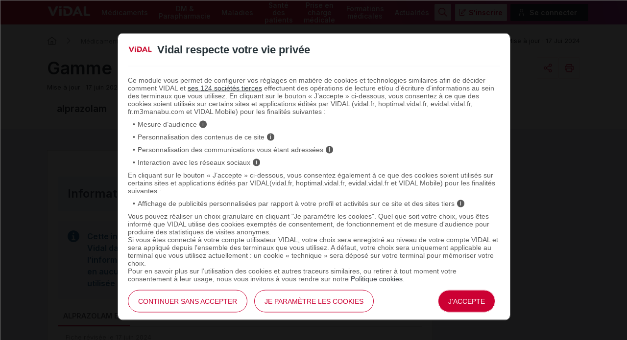

--- FILE ---
content_type: text/html; charset=UTF-8
request_url: https://www.vidal.fr/medicaments/gammes/alprazolam-eg-11673.html
body_size: 20297
content:
<!DOCTYPE html>
<html lang="fr">
<head>
    <meta http-equiv="Content-Type" content="text/html; charset=UTF-8" >
    <base href="https://www.vidal.fr/"/>
            <title>ALPRAZOLAM EG</title>
                <link rel="preload" href="statique/dependencies/?type=css&need=Vidal2020,Share,Comments,ProductRange" as="style">
        <link rel="preconnect" href="https://fonts.googleapis.com">
    <link rel="preconnect" href="https://fonts.gstatic.com" crossorigin>
    <link href="https://fonts.googleapis.com/css2?family=Inter:wght@400;500;600&display=swap" rel="stylesheet">
    <link  rel="preload" type="image/png"  sizes="76x76" href="includes/components/2020/imgs/apple-touch-icon.png?v=yyxdewKQLx"  as="image" >
    <link  rel="preload" type="image/png" href="includes/components/2020/imgs/favicon-32x32.png?v=yyxdewKQLx" sizes="32x32"   as="image">
    <link  rel="preload" type="image/png" href="includes/components/2020/imgs/favicon-16x16.png?v=yyxdewKQLx" sizes="16x16"   as="image">
    <link  rel="preload"  href="includes/components/2020/imgs/favicon.ico?v=yyxdewKQLx" as="image">
    <link  rel="preload" href="manifest.json" as="fetch"  crossOrigin="anonymous">

    <link rel="apple-touch-icon" sizes="76x76" href="includes/components/2020/imgs/apple-touch-icon.png?v=yyxdewKQLx">
    <link rel="icon" type="image/png" href="includes/components/2020/imgs/favicon-32x32.png?v=yyxdewKQLx" sizes="32x32">
    <link rel="icon" type="image/png" href="includes/components/2020/imgs/favicon-16x16.png?v=yyxdewKQLx" sizes="16x16">
    <link rel="shortcut icon" href="includes/components/2020/imgs/favicon.ico?v=yyxdewKQLx">

    <!-- ...Général -->
            <meta name="image" content="https://www.vidal.fr/includes/components/social_image/vidal-fr.jpg">
    <!-- ...Twitter -->
    <meta name="twitter:card" content="summary_large_image">
    <meta name="twitter:site" content="@VidalActus"/>
    <meta name="twitter: creator" content="@VidalActus"/>
    <meta name="twitter:title" content=""/>
    <meta name="twitter:description" content=""/>
    <meta name="twitter:domain" content="Sant&eacute;"/>
    <meta name="twitter:image" content="https://www.vidal.fr/includes/components/social_image/vidal-fr.jpg">
    <!-- ...Facebook -->
    <meta property="og:locale" content="fr_FR" />
    <meta property="og:type" content="Website" />
    <meta property="og:title" content="" />
    <meta property="og:description" content="" />
    <meta property="og:url" content="https://www.vidal.fr/medicaments/gammes/alprazolam-eg-11673.html" />
    <meta property="og:site_name" content="VIDAL" />
    <meta property="article:section" content="Sant&eacute;" />
    <meta property="og:image" content="https://www.vidal.fr/includes/components/social_image/vidal-fr.jpg" />

    <link rel="alternate" type="application/rss+xml" title="Actualités Vidal" href="rss.xml" />

            <link rel="canonical" href="https://www.vidal.fr/medicaments/gammes/alprazolam-eg-11673.html">

                        <meta name="description" content=""/>
    <meta name="theme-color" content="#c70036"/>
            <meta name="robots" content="max-snippet:-1,max-image-preview:large,max-video-preview:-1,index,follow"/>
    
    <link rel="manifest" href="manifest.json">

            <link type="text/css" rel="stylesheet" href="statique/dependencies/?type=css&need=Vidal2020,Share,Comments,ProductRange">
        <link type="text/css" rel="stylesheet" href="https://oauth2.vidal.fr/statique/dependencies/?type=css&need=ConsentEmbedded">
    <meta name="viewport" content="width=device-width, initial-scale=1.0" />

            <meta name="app-banner-name" content="VIDAL Mobile">
        <meta name="app-banner-icon" content="includes/components/2020/imgs/icon-mobile.png?v=yyxdewKQLx">
        <meta name="apple-itunes-app" content="app-id=512171778">
        <meta name="google-play-app" content="app-id=com.mobicrea.vidal&launch=true">
    
            <script type='application/ld+json'>
			{"@context":"https:\/\/schema.org\/","@graph":[{"@type":"CreativeWork","author":"Vidal","dateModified":"2024-06-17","description":"Gamme de M\u00e9dicaments ALPRAZOLAM EG","@id":"CreativeWork","name":"ALPRAZOLAM EG","mainEntityOfPage":{"@type":"WebPage","@id":"https:\/\/www.vidal.fr\/medicaments\/gammes\/alprazolam-eg-11673.html","breadcrumb":{"@type":"BreadcrumbList","itemListElement":[{"@type":"ListItem","position":1,"name":"VIDAL","item":"https:\/\/www.vidal.fr\/"},{"@type":"ListItem","position":2,"name":"M\u00e9dicaments","item":"https:\/\/www.vidal.fr\/medicaments.html"},{"@type":"ListItem","position":3,"name":"Gammes","item":"https:\/\/www.vidal.fr\/medicaments\/gammes\/liste-a.html"},{"@type":"ListItem","position":4,"name":"ALPRAZOLAM EG","item":"https:\/\/www.vidal.fr\/medicaments\/gammes\/alprazolam-eg-11673.html"}]},"comment":[{"@type":"Comment","author":{"@type":"Person","name":"Justine1501"},"dateCreated":"2020-08-22 02:04:48","downvoteCount":"0","upvoteCount":"0","text":"Bonjour,\n\nJe voudrais savoir si l'Alprazolam entra\u00eene une prise de poids et si oui \u00e0 quoi c'est d\u00fb ? \n\nMerci","comment":[{"@type":"Comment","author":{"@type":"Person","name":"Moderateur"},"dateCreated":"2020-08-22 18:22:20","downvoteCount":"0","upvoteCount":"0","text":"Bonjour\r\nNon, ce n'est pas connu pour ce m\u00e9dicament. \r\nVous pouvez d\u00e9clarer cet effet ind\u00e9sirable potentiel sur le site <a href=\"https:\/\/signalement.social-sante.gouv.fr\/psig_ihm_utilisateurs\/index.html#\/accueil\" target=\"_blank\">signalement.social-sante.gouv.fr<\/a>"}]}]}},{"@type":"TreatmentIndication ","@id":"TreatmentIndication ","name":"Anxi\u00e9t\u00e9"},{"@type":"Drug","@id":"Drug","DrugClass":{"@type":"DrugClass","@id":"DrugClass","name":"Benzodiaz\u00e9pine anxiolytique"},"activeIngredient":"Alprazolam","pregnancyWarning":"Ce m\u00e9dicament ne doit pas \u00eatre utilis\u00e9 sans avis m\u00e9dical pendant la grossesse. Les fortes doses au cours des 6 derniers mois sont d\u00e9conseill\u00e9es. En fin de grossesse, un traitement par benzodiaz\u00e9pine, m\u00eame \u00e0 faible dose, peut \u00eatre responsable d'effets ind\u00e9sirables chez le nouveau-n\u00e9 : une surveillance m\u00e9dicale du nouveau-n\u00e9 est alors n\u00e9cessaire pendant 1 \u00e0 3 semaines selon les cas.","breastfeedingWarning":"Ce m\u00e9dicament passe dans le lait maternel : l'allaitement est d\u00e9conseill\u00e9.","administrationRoute":"Les comprim\u00e9s peuvent \u00eatre pris pendant ou entre les repas.","doseSchedule":"Adulte : 1 \u00e0 2 mg par jour, r\u00e9partis en plusieurs prises au cours de la journ\u00e9e ; jusqu'\u00e0 4 mg par jour dans certains cas graves. La dose minimale efficace est toujours recherch\u00e9e.","availableStrength":[{"@type":"DrugStrength","name":"ALPRAZOLAM EG  0,25 mg\u00a0: comprim\u00e9 s\u00e9cable\u00a0; bo\u00eete de 30"},{"@type":"DrugStrength","name":"ALPRAZOLAM EG  0,50 mg\u00a0: comprim\u00e9 s\u00e9cable\u00a0; bo\u00eete de 30"}],"manufacturer":" laboratoire EG Labo"},{"@type":"TherapeuticProcedure","@id":"TherapeuticProcedure","adverseOutcome":[{"@type":"MedicalContraindication","name":"Tr\u00e8s fr\u00e9quents (plus de 10 % des personnes) :  maux de t\u00eate, fatigue, irritabilit\u00e9, somnolence, perte de m\u00e9moire, ralentissement des id\u00e9es, troubles de l'\u00e9locution, troubles de la coordination des mouvements, sensations vertigineuses, constipation, d\u00e9pression."},{"@type":"MedicalContraindication","name":"Fr\u00e9quents (1 \u00e0 10 % des personnes) : diminution de l'app\u00e9tit, troubles sexuels, nervosit\u00e9, insomnie, troubles de l'\u00e9quilibre ou de la coordination, vision trouble, naus\u00e9es, \u00e9ruption cutan\u00e9e, perte ou prise de poids."},{"@type":"MedicalContraindication","name":"Peu fr\u00e9quents (moins de 1 % des personnes) : faiblesse musculaire, vomissements, incontinence, r\u00e8gles irr\u00e9guli\u00e8res, syndrome de sevrage."},{"@type":"MedicalContraindication","name":"Effets ind\u00e9sirables de fr\u00e9quence ind\u00e9termin\u00e9e : \u0153d\u00e8me des membres, augmentation de la pression intraoculaire, r\u00e9tention d'urine, photosensibilit\u00e9, hyperprolactin\u00e9mie, h\u00e9patite, \u0153d\u00e8me de Quincke."},{"@type":"MedicalContraindication","name":"Dans certaines circonstances et chez certaines personnes :"},{"@type":"MedicalContraindication","name":"r\u00e9actions paradoxales avec augmentation de l'anxi\u00e9t\u00e9, agitation, agressivit\u00e9, troubles du comportement, confusion des id\u00e9es, hallucinations ;"},{"@type":"MedicalContraindication","name":"amn\u00e9sie ant\u00e9rograde."},{"@type":"MedicalContraindication","name":"Ces troubles n\u00e9cessitent l'arr\u00eat du traitement."},{"@type":"MedicalContraindication","name":"Vous avez ressenti un effet ind\u00e9sirable susceptible d\u2019\u00eatre d\u00fb \u00e0 ce m\u00e9dicament, vous pouvez le d\u00e9clarer en ligne."}]},{"@type":"MedicalTherapy","@id":"MedicalTherapy","contraindication":[{"@type":"MedicalContraindication","name":"insuffisance h\u00e9patique grave,"},{"@type":"MedicalContraindication","name":"insuffisance respiratoire grave,"},{"@type":"MedicalContraindication","name":"syndrome d'apn\u00e9e du sommeil,"},{"@type":"MedicalContraindication","name":"myasth\u00e9nie."}]}]}		</script>
                        </head>
<body>

<div class="header" >
    <div class="nav">
        <div class="site-container">
            <div>
                <a href="" class="logo">
                    <img src="https://www.vidal.fr/includes/components/2020/imgs/logo-vidal-text-white.png" alt="VIDAL">
                </a>
            </div>
            <div class="menu-container">
                <menu class="main">
                    <li><a href="medicaments.html" onclick="pa.sendEvent('click.navigation',{'click':''+this.textContent+'','click_chapter1':'Menu','click_chapter2':''});">Médicaments</a>
                        <ul>
                            <li><a href="medicaments/gammes/liste-a.html" onclick="pa.sendEvent('click.navigation',{'click':''+this.textContent+'','click_chapter1':'Menu','click_chapter2':''+this.closest('.main > li').querySelector('a').textContent+''});">Par nom de gamme</a></li>
                            <li><a href="" data-cbo="bWVkaWNhbWVudHMvbGlzdGUtYS5odG1s" class="private content_profile" onclick="pa.sendEvent('click.navigation',{'click':''+this.textContent+'','click_chapter1':'Menu','click_chapter2':''+this.closest('.main > li').querySelector('a').textContent+''});">Par nom de spécialité</a></li>
                            <li><a href="medicaments/substances/liste-a.html" onclick="pa.sendEvent('click.navigation',{'click':''+this.textContent+'','click_chapter1':'Menu','click_chapter2':''+this.closest('.main > li').querySelector('a').textContent+''});">Par substance active</a></li>
                            <li><a href="medicaments/laboratoires/liste-a.html" onclick="pa.sendEvent('click.navigation',{'click':''+this.textContent+'','click_chapter1':'Menu','click_chapter2':''+this.closest('.main > li').querySelector('a').textContent+''});">Par laboratoire</a></li>
                            <li><a href="" data-cbo="bWVkaWNhbWVudHMvY2xhc3NpZmljYXRpb24vdmlkYWwuaHRtbA=="  class="private" onclick="pa.sendEvent('click.navigation',{'click':''+this.textContent+'','click_chapter1':'Menu','click_chapter2':''+this.closest('.main > li').querySelector('a').textContent+''});">Par domaine thérapeutique</a></li>
                            <li><a href="" data-cbo="bWVkaWNhbWVudHMvY2xhc3NpZmljYXRpb24vYXRjLmh0bWw="  class="private" onclick="pa.sendEvent('click.navigation',{'click':''+this.textContent+'','click_chapter1':'Menu','click_chapter2':''+this.closest('.main > li').querySelector('a').textContent+''});">Par classe ATC</a></li>
                            <li><a href="" data-cbo="bWVkaWNhbWVudHMvaW5kaWNhdGlvbi5odG1s"  class="private content_profile" onclick="pa.sendEvent('click.navigation',{'click':''+this.textContent+'','click_chapter1':'Menu','click_chapter2':''+this.closest('.main > li').querySelector('a').textContent+''});">Par indication</a></li>
                            <li><a href="" data-cbo="YW5hbHlzZS1vcmRvbm5hbmNlLmh0bWw="  class="private content_profile" onclick="pa.sendEvent('click.navigation',{'click':''+this.textContent+'','click_chapter1':'Menu','click_chapter2':''+this.closest('.main > li').querySelector('a').textContent+''});">Analyse d'ordonnance</a></li>
                            <li><a href="" data-cbo="YWx0ZXJuYXRpdmVzLXRoZXJhcGV1dGlxdWVzLmh0bWw="  class="private content_profile" onclick="pa.sendEvent('click.navigation',{'click':''+this.textContent+'','click_chapter1':'Menu','click_chapter2':''+this.closest('.main > li').querySelector('a').textContent+''});">Alternatives thérapeutiques</a></li>
                            <li><a href="" data-cbo="b3V0aWxzL2NvbnZlcnRpc3NldXItZGMuaHRtbA==" class="private" onclick="pa.sendEvent('click.navigation',{'click':''+this.textContent+'','click_chapter1':'Menu','click_chapter2':''+this.closest('.main > li').querySelector('a').textContent+''});">Calculateurs et convertisseurs</a></li>
                            <li><a href="medicaments/utilisation.html" onclick="pa.sendEvent('click.navigation',{'click':''+this.textContent+'','click_chapter1':'Menu','click_chapter2':''+this.closest('.main > li').querySelector('a').textContent+''});">Bien utiliser ses médicaments</a></li>
                        </ul>
                    </li>
                    <li><a href="parapharmacie.html" onclick="pa.sendEvent('click.navigation',{'click':''+this.textContent+'','click_chapter1':'Menu','click_chapter2':''});">DM & Parapharmacie</a>
                        <ul>
                            <li><a href="parapharmacie/liste-a.html" onclick="pa.sendEvent('click.navigation',{'click':''+this.textContent+'','click_chapter1':'Menu','click_chapter2':''+this.closest('.main > li').querySelector('a').textContent+''});">Par nom commercial</a></li>
                            <li><a href="parapharmacie/societes/liste-a.html" onclick="pa.sendEvent('click.navigation',{'click':''+this.textContent+'','click_chapter1':'Menu','click_chapter2':''+this.closest('.main > li').querySelector('a').textContent+''});">Par fabricant & distributeur</a></li>
                            <li><a href="" data-cbo="cGFyYXBoYXJtYWNpZS9jbGFzc2lmaWNhdGlvbi5odG1s"  class="private" onclick="pa.sendEvent('click.navigation',{'click':''+this.textContent+'','click_chapter1':'Menu','click_chapter2':''+this.closest('.main > li').querySelector('a').textContent+''});">Par domaine d'utilisation</a></li>
                            <li><a href="parapharmacie/phytotherapie-plantes.html" onclick="pa.sendEvent('click.navigation',{'click':''+this.textContent+'','click_chapter1':'Menu','click_chapter2':''+this.closest('.main > li').querySelector('a').textContent+''});">Phytothérapie</a></li>
                            <li><a href="parapharmacie/complements-alimentaires.html" onclick="pa.sendEvent('click.navigation',{'click':''+this.textContent+'','click_chapter1':'Menu','click_chapter2':''+this.closest('.main > li').querySelector('a').textContent+''});">Compléments alimentaires</a></li>
                            <li><a href="parapharmacie/utilisation.html" onclick="pa.sendEvent('click.navigation',{'click':''+this.textContent+'','click_chapter1':'Menu','click_chapter2':''+this.closest('.main > li').querySelector('a').textContent+''});">Bien utiliser ses produits de parapharmacie</a></li>
                        </ul>
                    </li>
                    <li><a href="maladies.html" onclick="pa.sendEvent('click.navigation',{'click':''+this.textContent+'','click_chapter1':'Menu','click_chapter2':''});">Maladies</a>
                        <ul>
                            <li><a href="" data-cbo="bWFsYWRpZXMvcmVjb21tYW5kYXRpb25zLmh0bWw=" class="private content_profile" onclick="pa.sendEvent('click.navigation',{'click':''+this.textContent+'','click_chapter1':'Menu','click_chapter2':''+this.closest('.main > li').querySelector('a').textContent+''});">VIDAL Recos</a></li>
                            <li><a href="maladies/a-z.html" onclick="pa.sendEvent('click.navigation',{'click':''+this.textContent+'','click_chapter1':'Menu','click_chapter2':''+this.closest('.main > li').querySelector('a').textContent+''});">Maladies de A à Z</a></li>
                            <li><a href="maladies/chez-adulte.html" onclick="pa.sendEvent('click.navigation',{'click':''+this.textContent+'','click_chapter1':'Menu','click_chapter2':''+this.closest('.main > li').querySelector('a').textContent+''});">Maladies chez l'adulte</a></li>
                            <li><a href="maladies/chez-les-enfants.html" onclick="pa.sendEvent('click.navigation',{'click':''+this.textContent+'','click_chapter1':'Menu','click_chapter2':''+this.closest('.main > li').querySelector('a').textContent+''});">Maladies chez l'enfant</a></li>
                            <li><a href="sante/grossesse/maladies-grossesse.html" onclick="pa.sendEvent('click.navigation',{'click':''+this.textContent+'','click_chapter1':'Menu','click_chapter2':''+this.closest('.main > li').querySelector('a').textContent+''});">Maux et maladies de la grossesse</a></li>
                            <li><a href="maladies/j-ai-mal-a.html" onclick="pa.sendEvent('click.navigation',{'click':''+this.textContent+'','click_chapter1':'Menu','click_chapter2':''+this.closest('.main > li').querySelector('a').textContent+''});">J'ai mal à</a></li>
                            <li><a href="maladies/mon-enfant-a-mal.html" onclick="pa.sendEvent('click.navigation',{'click':''+this.textContent+'','click_chapter1':'Menu','click_chapter2':''+this.closest('.main > li').querySelector('a').textContent+''});">Mon enfant a</a></li>
                        </ul>
                    </li>
                    <li><a href="sante.html" onclick="pa.sendEvent('click.exit',{'click':''+this.textContent+'','external_url':''+this.getAttribute('href')+'','click_chapter1':'Menu','click_chapter2':''+this.closest('.main > li').querySelector('a').textContent+''});">Santé des patients</a>
                        <ul>
                            <li><a href="maladies/a-z.html" onclick="pa.sendEvent('click.navigation',{'click':''+this.textContent+'','click_chapter1':'Menu','click_chapter2':''+this.closest('.main > li').querySelector('a').textContent+''});">Maladies de A à Z</a></li>
                            <li><a href="agir-pour-ma-sante.html" onclick="pa.sendEvent('click.navigation',{'click':''+this.textContent+'','click_chapter1':'Menu','click_chapter2':''+this.closest('.main > li').querySelector('a').textContent+''});">Agir pour ma santé</a></li>
                            <li><a href="sante/examens-tests-analyses-medicales.html" onclick="pa.sendEvent('click.navigation',{'click':''+this.textContent+'','click_chapter1':'Menu','click_chapter2':''+this.closest('.main > li').querySelector('a').textContent+''});">Examens, tests et analyses</a></li>
                            <li><a href="sante/medecine-thermale.html" onclick="pa.sendEvent('click.navigation',{'click':''+this.textContent+'','click_chapter1':'Menu','click_chapter2':''+this.closest('.main > li').querySelector('a').textContent+''});">Médecine thermale</a></li>
                            <li><a href="sante/sante-bd.html" onclick="pa.sendEvent('click.navigation',{'click':''+this.textContent+'','click_chapter1':'Menu','click_chapter2':''+this.closest('.main > li').querySelector('a').textContent+''});">SantéBD</a></li>
                            <li><a href="sante/grossesse.html" onclick="pa.sendEvent('click.navigation',{'click':''+this.textContent+'','click_chapter1':'Menu','click_chapter2':''+this.closest('.main > li').querySelector('a').textContent+''});">Grossesse</a></li>
                            <li><a href="sante/enfants.html" onclick="pa.sendEvent('click.navigation',{'click':''+this.textContent+'','click_chapter1':'Menu','click_chapter2':''+this.closest('.main > li').querySelector('a').textContent+''});">Enfants</a></li>
                            <li><a href="sante/voyage.html" onclick="pa.sendEvent('click.navigation',{'click':''+this.textContent+'','click_chapter1':'Menu','click_chapter2':''+this.closest('.main > li').querySelector('a').textContent+''});">Voyage</a></li>
                            <li><a href="sante/nutrition.html" onclick="pa.sendEvent('click.navigation',{'click':''+this.textContent+'','click_chapter1':'Menu','click_chapter2':''+this.closest('.main > li').querySelector('a').textContent+''});">Nutrition</a></li>
                            <li><a href="sante/sport.html" onclick="pa.sendEvent('click.navigation',{'click':''+this.textContent+'','click_chapter1':'Menu','click_chapter2':''+this.closest('.main > li').querySelector('a').textContent+''});">Sport</a></li>
                        </ul>
                    </li>
                    <li><a href="prise-charge-medicale.html" onclick="pa.sendEvent('click.navigation',{'click':''+this.textContent+'','click_chapter1':'Menu','click_chapter2':''});">Prise en charge médicale</a>
                        <ul>
                            <li><a data-cbo="bWVkaWNhbWVudHMvbGlzdGUtYS5odG1s"  class="private content_profile" onclick="pa.sendEvent('click.navigation',{'click':''+this.textContent+'','click_chapter1':'Menu','click_chapter2':''+this.closest('.main > li').querySelector('a').textContent+''});">Recherche par nom de médicament</a></li>
                            <li><a href="parapharmacie/liste-a.html" onclick="pa.sendEvent('click.navigation',{'click':''+this.textContent+'','click_chapter1':'Menu','click_chapter2':''+this.closest('.main > li').querySelector('a').textContent+''});">Recherche par nom de produit de parapharmacie</a></li>
                            <li><a href="" data-cbo="b3V0aWxzL2NvbnZlcnRpc3NldXItZGMuaHRtbA=="  class="private" onclick="pa.sendEvent('click.navigation',{'click':''+this.textContent+'','click_chapter1':'Menu','click_chapter2':''+this.closest('.main > li').querySelector('a').textContent+''});">Calculateurs et convertisseurs</a></li>
                            <li><a href="" data-cbo="bWFsYWRpZXMvcmVjb21tYW5kYXRpb25zLmh0bWw="  class="private content_profile" onclick="pa.sendEvent('click.navigation',{'click':''+this.textContent+'','click_chapter1':'Menu','click_chapter2':''+this.closest('.main > li').querySelector('a').textContent+''});">VIDAL Recos</a></li>
                                                        <li><a href="" data-cbo="bGl2ZS5odG1s"  class="private" onclick="pa.sendEvent('click.navigation',{'click':''+this.textContent+'','click_chapter1':'Menu','click_chapter2':''+this.closest('.main > li').querySelector('a').textContent+''});">VIDAL Live</a></li>
                            <li><a href="sante/sport/infos-sport-medicosport-sante/" onclick="pa.sendEvent('click.navigation',{'click':''+this.textContent+'','click_chapter1':'Menu','click_chapter2':''+this.closest('.main > li').querySelector('a').textContent+''});">Médicosport-Santé</a></li>
                            <li><a href="sante/medecine-thermale.html" onclick="pa.sendEvent('click.navigation',{'click':''+this.textContent+'','click_chapter1':'Menu','click_chapter2':''+this.closest('.main > li').querySelector('a').textContent+''});">Médecine thermale</a></li>
                            <li><a href="" data-cbo="dG94aW4v"  class="private" onclick="pa.sendEvent('click.navigation',{'click':''+this.textContent+'','click_chapter1':'Menu','click_chapter2':''+this.closest('.main > li').querySelector('a').textContent+''});">Produits toxiques</a></li>
                            <li><a href="infos-pratiques/pharmacovigilance-definition-et-modalites-de-declaration-id10431.html" onclick="pa.sendEvent('click.navigation',{'click':''+this.textContent+'','click_chapter1':'Menu','click_chapter2':''+this.closest('.main > li').querySelector('a').textContent+''});">Infos pratiques professionnelles</a></li>
                            <li><a href="" data-cbo="Z3ByLmh0bWw=" onclick="pa.sendEvent('click.navigation',{'click':''+this.textContent+'','click_chapter1':'Menu','click_chapter2':''+this.closest('.main > li').querySelector('a').textContent+''});">Rein / GPR</a></li>
                            <li><a href="ressources.html" onclick="pa.sendEvent('click.navigation',{'click':''+this.textContent+'','click_chapter1':'Menu','click_chapter2':''+this.closest('.main > li').querySelector('a').textContent+''});">Ressources</a></li>
                        </ul>
                    </li>
                    <li><a href="formations/" onclick="pa.sendEvent('click.navigation',{'click':''+this.textContent+'','click_chapter1':'Menu','click_chapter2':''});" >Formations médicales</a>
                        <ul>
                            <li><span data-cbo="Zm9ybWF0aW9ucy8=" onclick="pa.sendEvent('click.navigation',{'click':''+this.textContent+'','click_chapter1':'Menu','click_chapter2':''+this.closest('.main > li').querySelector('a').textContent+''});" class="cbo">Mon espace formation</span>
                            <li><a href="formations/domaines.html" onclick="pa.sendEvent('click.navigation',{'click':''+this.textContent+'','click_chapter1':'Menu','click_chapter2':''+this.closest('.main > li').querySelector('a').textContent+''});">Par domaine thérapeutique</a></li>
                            <li><a href="formations/professions.html" onclick="pa.sendEvent('click.navigation',{'click':''+this.textContent+'','click_chapter1':'Menu','click_chapter2':''+this.closest('.main > li').querySelector('a').textContent+''});">Par métier</a></li>
                            <li><a href="vidal-flash-cards.html" onclick="pa.sendEvent('click.navigation',{'click':''+this.textContent+'','click_chapter1':'Menu','click_chapter2':''+this.closest('.main > li').querySelector('a').textContent+''});">VIDAL Flash Cards</a></li>
                            <li><a href="prise-charge-medicale/handiconnect.html" onclick="pa.sendEvent('click.navigation',{'click':''+this.textContent+'','click_chapter1':'Menu','click_chapter2':''+this.closest('.main > li').querySelector('a').textContent+''});">Handi connect</a></li>
                        </ul>
                    </li>
                    <li><a href="actualites.html" onclick="pa.sendEvent('click.navigation',{'click':''+this.textContent+'','click_chapter1':'Menu','click_chapter2':''});" >Actualités</a>
                        <ul>
                            <li><a data-cbo="YWN0dWFsaXRlcy5odG1s" onclick="pa.sendEvent('click.navigation',{'click':''+this.textContent+'','click_chapter1':'Menu','click_chapter2':''+this.closest('.main > li').querySelector('a').textContent+''});">Toutes les actualités</a></li>
                                                            <li><a href="actualites/medicaments-et-produits-de-sante.html" onclick="pa.sendEvent('click.navigation',{'click':''+this.textContent+'','click_chapter1':'Menu','click_chapter2':''+this.closest('.main > li').querySelector('a').textContent+''});">Médicaments et produits de santé</a></li>
                                                            <li><a href="actualites/diagnostic-et-therapeutique.html" onclick="pa.sendEvent('click.navigation',{'click':''+this.textContent+'','click_chapter1':'Menu','click_chapter2':''+this.closest('.main > li').querySelector('a').textContent+''});">Diagnostic et thérapeutique</a></li>
                                                            <li><a href="actualites/socioprofessionnel.html" onclick="pa.sendEvent('click.navigation',{'click':''+this.textContent+'','click_chapter1':'Menu','click_chapter2':''+this.closest('.main > li').querySelector('a').textContent+''});">Socioprofessionnel</a></li>
                                                            <li><a href="actualites/sante-publique.html" onclick="pa.sendEvent('click.navigation',{'click':''+this.textContent+'','click_chapter1':'Menu','click_chapter2':''+this.closest('.main > li').querySelector('a').textContent+''});">Santé publique</a></li>
                                                            <li><a href="actualites/technologie-et-innovation.html" onclick="pa.sendEvent('click.navigation',{'click':''+this.textContent+'','click_chapter1':'Menu','click_chapter2':''+this.closest('.main > li').querySelector('a').textContent+''});">Technologie et innovation</a></li>
                                                            <li><a href="actualites/sante-et-societe.html" onclick="pa.sendEvent('click.navigation',{'click':''+this.textContent+'','click_chapter1':'Menu','click_chapter2':''+this.closest('.main > li').querySelector('a').textContent+''});">Santé et société</a></li>
                                                            <li><a href="actualites/etudes-et-congres.html" onclick="pa.sendEvent('click.navigation',{'click':''+this.textContent+'','click_chapter1':'Menu','click_chapter2':''+this.closest('.main > li').querySelector('a').textContent+''});">Études et congrès</a></li>
                                                    </ul>
                    </li>
                </menu>
            </div>
            <ul class="secondary">
                                    <img src="https://www.vidal.fr/includes/components/2020/imgs/icon-search-menu.png" alt="search" class="search button-secondary">
                    <img src="https://www.vidal.fr/includes/components/2020/imgs/icon-search-white.png" alt="search" class="search-mobile">
                    <img src="https://www.vidal.fr/includes/components/2020/imgs/icon-close-red.png" alt="close" class="close button-secondary">
                    <img src="https://www.vidal.fr/includes/components/2020/imgs/icon-close.png" alt="close" class="close-mobile">
                                                                            <li>
                        <a data-toggle=".secondary .disconnected-nav" class="usr-info mobile-user">
                            <img src="https://www.vidal.fr/includes/components/2020/imgs/icon-user-connection.png">
                        </a>
                        <ul class="disconnected-nav">
                            <li>
                                <span data-cbo="aW5zY3JpcHRpb24uaHRtbD9yZWRpcmVjdD1odHRwcyUzQSUyRiUyRnd3dy52aWRhbC5mciUyRm1lZGljYW1lbnRzJTJGZ2FtbWVzJTJGYWxwcmF6b2xhbS1lZy0xMTY3My5odG1s" class="button-tertiary register cbo">S'inscrire</span>
                            </li>
                            <li>
                                <span data-connect="true" data-cbo="bG9naW4uaHRtbD9yZWRpcmVjdD1odHRwcyUzQSUyRiUyRnd3dy52aWRhbC5mciUyRm1lZGljYW1lbnRzJTJGZ2FtbWVzJTJGYWxwcmF6b2xhbS1lZy0xMTY3My5odG1s" class="button-connection login cbo">Se connecter</span>
                            </li>
                        </ul>
                                        </li>
                                <a data-toggle=".header .nav .menu-container" class="icon-menu">
                    <span></span>
                </a>
            </ul>
        </div>
    </div>
            <div class="searchbar 0 hidden">
    <div class="site-container">
        <div class="searchbar">
            <div id="search_error">Veuillez saisir au moins 3 caractères pour votre recherche.</div>
            <form class="form-search" id="main-search" action="recherche.html" method="get">
                                <div id="query" data-placeholder="Rechercher un médicament, une formation, une actualité santé..."                        data-cbo="cmVjaGVyY2hlL3N1Z2dlc3Rpb24uaHRtbD9xdWVyeT17dmFsdWV9" data-value=""></div>
                <button class="button-primary search"><img src="https://www.vidal.fr/includes/components/2020/imgs/icon-search-white.png">
                    <span>Rechercher</span>
                </button>
            </form>
        </div>
    </div>
</div>
            <div class="site-container">
                    <ul class="breadcrumb">
                <li><a href="" class="homepage" title="Revenir à l'accueil"></a></li>
                                                            <li><a href="medicaments.html">Médicaments</a></li>
                                                                                <li><a href="medicaments/gammes/liste-a.html">Gammes</a></li>
                                                                                <li>ALPRAZOLAM EG</li>
                                                </ul>
                            <div class="precision">Mise à jour : 17 Jui 2024</div>
                        </div>
    </div>
<div class="product-range">
	<div class="page-header">
		<div class="intro site-container">
			<div class="title">
				<h1>Gamme de médicaments <span class="highlight">ALPRAZOLAM EG</span></h1>

									<div class="share-and-print-buttons">
						    <div id="notice-share" class="notice"></div>
    <div class="share">
    
    <a class="action button-tertiary" data-toggle=".share .submenu" data-vp="click.action" onclick="VIDALPiano.event(this);" data-vp_click="Partager" data-vp_click_chapter1="" data-vp_click_chapter2="">
        <span class="share-icon"></span>
    </a>
    <div class="submenu">
        <script src="https://platform.linkedin.com/in.js" type="text/javascript">lang: fr_FR</script>
        <div class="share-button copy">
            <a onclick="copy(this);VIDALPiano.event(this);" data-vp="click.action" onclick="VIDALPiano.event(this);" data-vp_click="Copier l'url" data-vp_click_chapter1="" data-vp_click_chapter2="" data-notice="#notice-share">
                <span>Copier l'url</span>
            </a>
        </div>
        <div class="share-button fb-share-button" data-cbo="aHR0cHM6Ly93d3cudmlkYWwuZnIvbWVkaWNhbWVudHMvZ2FtbWVzL2FscHJhem9sYW0tZWctMTE2NzMuaHRtbA==" data-layout="button" data-size="small"><a target="_blank" href="https://www.facebook.com/sharer/sharer.php?u=https%3A%2F%2Fwww.vidal.fr%2Fmedicaments%2Fgammes%2Falprazolam-eg-11673.html" class="fb-xfbml-parse-ignore" data-vp="click.exit" onclick="VIDALPiano.event(this);" data-vp_click="Partager sur Facebook" data-vp_click_chapter1="" data-vp_click_chapter2="" data-vp_external_url="this.href">Partager</a></div>
        <div class="share-button bluesky">
            <a class="bluesky-share-button"
               href=" https://bsky.app/intent/compose?text= https%3A%2F%2Fwww.vidal.fr%2Fmedicaments%2Fgammes%2Falprazolam-eg-11673.html" data-vp="click.exit" onclick="VIDALPiano.event(this);" data-vp_click="Partager sur Bluesky" data-vp_click_chapter1="" data-vp_click_chapter2="" data-vp_external_url="this.href">
                Partager</a>
        </div>
        <div class="share-button lkdin">
            <script type="IN/Share" data-cbo="aHR0cHM6Ly93d3cudmlkYWwuZnIvbWVkaWNhbWVudHMvZ2FtbWVzL2FscHJhem9sYW0tZWctMTE2NzMuaHRtbA=="></script>
        </div>
        <div class="share-button email">
            <a href="mailto:?Subject=&amp;Body=https://www.vidal.fr/medicaments/gammes/alprazolam-eg-11673.html" data-vp="click.exit" onclick="VIDALPiano.event(this);" data-vp_click="Partager par mail" data-vp_click_chapter1="" data-vp_click_chapter2="" data-vp_external_url="this.href">
                <span>Email</span>
            </a>
        </div>
    </div>
</div>
						    <a class="print-button button-tertiary" data-toggle=".print-button .submenu" data-vp="click.download" onclick="VIDALPiano.event(this);" data-vp_click="Imprimer" data-vp_click_chapter1="" data-vp_click_chapter2="">
        <span></span>
    </a>
					</div>
							</div>
			<div class="metadata">
    <time class="date_info" datetime=2024-06-17 >
        Mise à jour : 17 juin 2024    </time>
</div>						<div class="substances short-list">
				<ul>
									<li >alprazolam</li>
													</ul>
			</div>
					</div>
	</div>
	<div class="site-container-gam">
								</div>
	<div class="content document site-container">
		<div>
			<div class="main block">
				<div class="pro">
					<div class="container-link-gamme">
						<a href="medicaments/gammes/alprazolam-eg-11673.html#specialitee_gamme" class="to-vdf link-gamme"><span>Voir les spécialités de la gamme</span></a>
					</div>
					<div class="messages-tips"></div>
											<div class="block gp open" id="contenu-patient">
							<div class="title open" data-toggle=".block.gp">Information patient</div>

							<div class="infos" style="display:none;"><div class="infos-logo"></div><div class="infos-txt">Cette information est destinée au grand public. Elle est rédigée par les experts Vidal dans un esprit d’accessibilité et de bonne compréhension, à partir de l’information officielle et des données de la littérature scientifique. Elle ne constitue en aucun cas une base d’information à usage professionnel et ne doit pas être utilisée comme référentiel de prescription ou de délivrance de médicament.</div></div>

							<ul class="tabs">
																	<li data-role="Tab:33982" class="current">ALPRAZOLAM EG</li>
															</ul>

							
							<input type="hidden" id="selected_tab_permalink" value="gp20">

															<div id="33982" style="display:block;" class="vdf-part">
									<div class="vdf_intro">
										<div class="date33982"></div>
									</div>
									<input type="hidden" value="gp20">
									<?xml encoding="utf-8" ?><div class="vdf"><script>document.querySelector('.vdf_intro .date33982').innerHTML = 'Fiche révisée le 17 juin 2024';</script><div class="entetemed">Famille du m&eacute;dicament : <span class="famille">Benzodiaz&eacute;pine <span class="glossary-def" data-tooltipid="61">anxiolytique</span></span></div><div class="rubric generik"><div><p>Ce m&eacute;dicament est un <span class="glossary-def" data-tooltipid="806">g&eacute;n&eacute;rique</span> de XANAX</p></div></div><div class="rubric ind"><h2>Dans quel cas le m&eacute;dicament ALPRAZOLAM EG est-il prescrit&nbsp;?</h2><div class="detail"><p>Ce m&eacute;dicament est un <span class="glossary-def" data-tooltipid="61">anxiolytique</span> (<span class="glossary-def" data-tooltipid="488">tranquillisant</span>) de la famille des <span class="glossary-def" data-tooltipid="86">benzodiaz&eacute;pines</span>.</p><p>Il est utilis&eacute; dans le traitement de courte dur&eacute;e de l'anxi&eacute;t&eacute; lorsque celle-ci s'accompagne de troubles graves ou handicapants.</p></div><div class="moduletable"><p>Vous pouvez consulter le(s) article(s) suivants :</p><ul class="indicmedicmaladie"><li class="indicmedicmaladie"><span><a href="maladies/psychisme/anxiete.html" class="indicmedicmaladie">Anxi&#233;t&#233;</a></span></li></ul></div></div><div class="rubric fp"><h2>Pr&eacute;sentations du m&eacute;dicament ALPRAZOLAM EG</h2><div class="detail"><div data-id-presentation="1233" class="fg"><div class="namePackage">ALPRAZOLAM EG  0,25 mg&nbsp;: comprim&eacute; <span class="glossary-def" data-tooltipid="823">s&eacute;cable</span>&nbsp;; bo&icirc;te de 30</div><div contenteditable="false"><span class="list_vp_1233">Ordonnance obligatoire (Liste I) </span><span class="refund_rate_vp_1233">- Remboursable &agrave; 65%</span><span class="price_vp_1233"> - Prix : 1.23 &euro;</span></div></div><div data-id-presentation="1234" class="fg"><div class="namePackage">ALPRAZOLAM EG  0,50 mg&nbsp;: comprim&eacute; <span class="glossary-def" data-tooltipid="823">s&eacute;cable</span>&nbsp;; bo&icirc;te de 30</div><div contenteditable="false"><span class="list_vp_1234">Ordonnance obligatoire (Liste I) </span><span class="refund_rate_vp_1234">- Remboursable &agrave; 65%</span><span class="price_vp_1234"> - Prix : 1.65 &euro;</span></div></div></div><div class="moduletable"><p>Les prix mentionn&#233;s ne tiennent pas compte des &#171; <a href="medicaments/utilisation/regles-bon-usage/prix-remboursement-medicament.html#honorairedispensation">honoraires de dispensation</a> &#187; du pharmacien.</p></div></div><div class="rubric compo"><h2>Composition du m&eacute;dicament ALPRAZOLAM EG</h2><div class="detail"><div class="table"><table class="table"><thead><tr><td class="a-left"></td><td class="">p cp</td><td class="">p cp</td></tr></thead><tbody><tr><td class="a-left"><span class="sub">Alprazolam</span></td><td class="">0,25 mg</td><td class="">0,50 mg</td></tr><tr><td class="a-left"><span class="exci">Benzoate de <span class="glossary-def" data-tooltipid="537">sodium</span></span></td><td class="">+</td><td class="">+</td></tr><tr><td class="a-left"><span class="exci">Lactose</span></td><td class="">+</td><td class="">+</td></tr></tbody></table></div><div class="links subst">Substance active&nbsp;: <span><a href="/medicaments/substances/alprazolam-249.html">Alprazolam</a></span></div><div class="excipients"><div class="moduletable"><p>La liste des <span class="glossary-def" data-tooltipid="834">excipients</span> est consultable sur la page produit de chaque m&eacute;dicament de la gamme (pour la consulter, cliquer sur un nom du m&eacute;dicament).</p></div></div></div></div><div class="rubric ci"><h2>Contre-indications du m&eacute;dicament ALPRAZOLAM EG</h2><div class="detail"><div class="lst">Ce m&eacute;dicament ne doit pas &ecirc;tre utilis&eacute; dans les cas suivants :<ul class="tiret"><li><span><span class="glossary-def" data-tooltipid="287">insuffisance h&eacute;patique</span> grave,</span></li><li><span><span class="glossary-def" data-tooltipid="290">insuffisance respiratoire</span> grave,</span></li><li><span><span class="glossary-def" data-tooltipid="454">syndrome</span> d'apn&eacute;e du sommeil,</span></li><li><span><span class="glossary-def" data-tooltipid="339">myasth&eacute;nie</span>.</span></li></ul></div></div></div><div class="rubric megpe"><h2>Attention</h2><div class="detail"><p>Utilis&eacute; seul, ce m&eacute;dicament n'est pas adapt&eacute; au traitement des &eacute;tats d&eacute;pressifs.</p><div><p>Une prise prolong&eacute;e, surtout &agrave; doses importantes, de <span class="glossary-def" data-tooltipid="488">tranquillisants</span> de la famille des <span class="glossary-def" data-tooltipid="86">benzodiaz&eacute;pines</span> peut provoquer une <span class="glossary-def" data-tooltipid="147">d&eacute;pendance</span>. Ce risque de <span class="glossary-def" data-tooltipid="147">d&eacute;pendance</span> est accru chez les personnes ayant d&eacute;j&agrave; pr&eacute;sent&eacute; une <span class="glossary-def" data-tooltipid="147">d&eacute;pendance</span> &agrave; d'autres m&eacute;dicaments, substances ou &agrave; l'<span class="glossary-def" data-tooltipid="15">alcool</span>.</p></div><p>L'arr&ecirc;t brutal de ce m&eacute;dicament expose &agrave; un <span class="glossary-def" data-tooltipid="454">syndrome</span> de sevrage : r&eacute;apparition de l'anxi&eacute;t&eacute;, agitation, irritabilit&eacute;, insomnie, maux de t&ecirc;te, douleurs musculaires, tremblements, hallucinations. Il faut donc s'entourer de conseils m&eacute;dicaux pour diminuer progressivement les doses et espacer les prises, sur une p&eacute;riode d'autant plus longue que le traitement a &eacute;t&eacute; prolong&eacute;.</p><p>Une adaptation de la <span class="glossary-def" data-tooltipid="396">posologie</span> peut &ecirc;tre n&eacute;cessaire chez les personnes &acirc;g&eacute;es ou souffrant d'<span class="glossary-def" data-tooltipid="287">insuffisance h&eacute;patique</span> ou d'<span class="glossary-def" data-tooltipid="289">insuffisance r&eacute;nale</span>.</p><div><p><img class="inline-icon" alt="Attention : conducteur" src="https://resources.vidal.fr/files/content/images/vidal/conducteur.gif">Ce m&eacute;dicament peut induire une somnolence, parfois intense chez certaines personnes. Cette somnolence peut &ecirc;tre augment&eacute;e par la prise d'<span class="glossary-def" data-tooltipid="15">alcool</span> ou d'autres m&eacute;dicaments <span class="glossary-def" data-tooltipid="435">s&eacute;datifs</span>. La conduite et l'utilisation de machines dangereuses sont fortement d&eacute;conseill&eacute;es, surtout dans les heures qui suivent la prise du m&eacute;dicament.</p></div></div></div><div class="rubric interact"><h2>Interactions du m&eacute;dicament ALPRAZOLAM EG avec d'autres substances</h2><div class="detail"><div><p>Informez votre m&eacute;decin ou votre pharmacien si vous prenez d'autres <span class="glossary-def" data-tooltipid="435">s&eacute;datifs</span> (<span class="glossary-def" data-tooltipid="488">tranquillisants</span>, <span class="glossary-def" data-tooltipid="880">somnif&egrave;res</span>, certains m&eacute;dicaments contre la toux ou contre la douleur contenant des <span class="glossary-def" data-tooltipid="579">opiac&eacute;s</span>, <span class="glossary-def" data-tooltipid="44">antid&eacute;presseurs</span>, <span class="glossary-def" data-tooltipid="346">neuroleptiques</span>...) ou en cas de traitement par la bupr&eacute;norphine.</p></div></div></div><div class="rubric groall"><h2>Fertilit&eacute;, grossesse et allaitement</h2><div class="detail"><div class="s-rubric gross"><h3>Grossesse&nbsp;:</h3><div class="detail"><div><p>Ce m&eacute;dicament ne doit pas &ecirc;tre utilis&eacute; sans avis m&eacute;dical pendant la grossesse. Les fortes doses au cours des 6 derniers mois sont d&eacute;conseill&eacute;es. En fin de grossesse, un traitement par <span class="glossary-def" data-tooltipid="86">benzodiaz&eacute;pine</span>, m&ecirc;me &agrave; faible dose, peut &ecirc;tre responsable d'<span class="glossary-def" data-tooltipid="646">effets ind&eacute;sirables</span> chez le nouveau-n&eacute; : une surveillance m&eacute;dicale du nouveau-n&eacute; est alors n&eacute;cessaire pendant 1 &agrave; 3 semaines selon les cas.</p></div></div></div><div class="s-rubric allait"><h3>Allaitement&nbsp;:</h3><div class="detail"><p>Ce m&eacute;dicament passe dans le lait maternel : l'allaitement est d&eacute;conseill&eacute;.</p></div></div></div></div><div class="rubric posmad"><h2>Mode d'emploi et posologie du m&eacute;dicament ALPRAZOLAM EG</h2><div class="detail"><div><p>Les comprim&eacute;s peuvent &ecirc;tre pris pendant ou entre les repas.</p></div><div class="s-rubric posol"><h3>Posologie usuelle&nbsp;:</h3><div class="detail"><div class="lst"><ul class="tiret"><li><span class="cat">Adulte</span> : 1 &agrave; 2 mg par jour, r&eacute;partis en plusieurs prises au cours de la journ&eacute;e ; jusqu'&agrave; 4 mg par jour dans certains cas graves. La dose minimale efficace est toujours recherch&eacute;e.</li></ul></div></div></div></div></div><div class="rubric consei"><h2>Conseils</h2><div class="detail"><p>Ce <span class="glossary-def" data-tooltipid="488">tranquillisant</span> vous a &eacute;t&eacute; prescrit dans une situation pr&eacute;cise : ne le r&eacute;utilisez pas ult&eacute;rieurement sans avis m&eacute;dical et ne le conseillez pas &agrave; une autre personne.</p><div><p>La dur&eacute;e de prescription des <span class="glossary-def" data-tooltipid="61">anxiolytiques</span> doit &ecirc;tre la plus courte possible. Dans certaines situations, le traitement doit toutefois &ecirc;tre prolong&eacute;. Il appartient alors au m&eacute;decin de r&eacute;&eacute;valuer p&eacute;riodiquement la n&eacute;cessit&eacute; de le poursuivre ou de l'interrompre.</p><p>Les <span class="glossary-def" data-tooltipid="488">tranquillisants</span> ne sont pas la seule r&eacute;ponse &agrave; l'anxi&eacute;t&eacute; : une meilleure hygi&egrave;ne de vie, une consommation mod&eacute;r&eacute;e d'excitants (y compris les boissons alcoolis&eacute;es) permettent aussi de lutter efficacement contre l'exc&egrave;s de stress. Dans certains cas, une psychoth&eacute;rapie peut aider &agrave; lutter durablement contre l'anxi&eacute;t&eacute;.</p></div></div></div><div class="rubric ei"><h2>Effets ind&eacute;sirables possibles du m&eacute;dicament ALPRAZOLAM EG</h2><div class="detail"><p><span>Tr&egrave;s fr&eacute;quents (plus de 10 % des personnes) :  maux de t&ecirc;te, fatigue, irritabilit&eacute;, somnolence, perte de m&eacute;moire, ralentissement des id&eacute;es, troubles de l'&eacute;locution, troubles de la coordination des mouvements, sensations vertigineuses, <span class="glossary-def" data-tooltipid="674">constipation</span>, <span class="glossary-def" data-tooltipid="148">d&eacute;pression</span>.</span></p><p><span>Fr&eacute;quents (1 &agrave; 10 % des personnes) : diminution de l'app&eacute;tit, troubles sexuels, nervosit&eacute;, insomnie, troubles de l'&eacute;quilibre ou de la coordination, vision trouble, naus&eacute;es, &eacute;ruption cutan&eacute;e, perte ou prise de poids.</span></p><p><span>Peu fr&eacute;quents (moins de 1 % des personnes) : faiblesse musculaire, vomissements, <span class="glossary-def" data-tooltipid="811">incontinence</span>, r&egrave;gles irr&eacute;guli&egrave;res, <span class="glossary-def" data-tooltipid="454">syndrome</span> de sevrage.</span></p><p><span>Effets ind&eacute;sirables de <span class="glossary-def" data-tooltipid="1050">fr&eacute;quence ind&eacute;termin&eacute;e</span> : &oelig;d&egrave;me des membres, augmentation de la pression intraoculaire, r&eacute;tention d'urine, photosensibilit&eacute;, hyperprolactin&eacute;mie, <span class="glossary-def" data-tooltipid="234">h&eacute;patite</span>, &oelig;d&egrave;me de <span class="glossary-def" data-tooltipid="413">Quincke</span>.</span></p><div><ul class="tiret"><p>Dans certaines circonstances et chez certaines personnes :</p><li>r&eacute;actions paradoxales avec augmentation de l'anxi&eacute;t&eacute;, agitation, agressivit&eacute;, troubles du comportement, <span class="glossary-def" data-tooltipid="905">confusion</span> des id&eacute;es, hallucinations ;</li><li><span class="glossary-def" data-tooltipid="585">amn&eacute;sie ant&eacute;rograde</span>.</li></ul><p>Ces troubles n&eacute;cessitent l'arr&ecirc;t du traitement.</p></div></div><div class="moduletable"><p>Vous avez ressenti un <span class="glossary-def" data-tooltipid="646">effet ind&eacute;sirable</span> susceptible d&rsquo;&ecirc;tre d&ucirc; &agrave; ce m&eacute;dicament, vous pouvez le <a href="https://signalement.social-sante.gouv.fr/espace-declaration/profil" rel="nofollow" target="_blank">d&eacute;clarer en ligne.</a></p></div></div><div class="links labo">M&eacute;dicament commercialis&eacute; par le <span><a href="medicaments/laboratoires/laboratoire-eg-labo-290.html"> laboratoire EG Labo</a></span></div></div>
<script>if(!window.lexical){window.lexical={};}window.lexical[33982] = [{"id":"15","word":"alcool","definition":"<p>Nom&nbsp;g&eacute;n&eacute;ral d&eacute;signant une famille de substances qui ont la propri&eacute;t&eacute; de pouvoir &ecirc;tre m&eacute;lang&eacute;es &agrave; l&#39;eau et aux corps gras. L&#39;alcool le plus courant est l&#39;alcool &eacute;thylique (&eacute;thanol), mais il existe de nombreux autres alcools : m&eacute;thanol, butanol, etc. Le degr&eacute; d&#39;une solution alcoolique correspond au volume d&#39;alcool pur pr&eacute;sent dans 100 ml de solution, en sachant que 1 verre ballon de vin ou 1 demi de bi&egrave;re (25 cl) contiennent environ 8 g d&#39;alcool.<\/p>\r\n\r\n<p>Lorsque l&#39;alcool est utilis&eacute; comme antiseptique, un d&eacute;naturant d&#39;odeur d&eacute;sagr&eacute;able lui est souvent ajout&eacute; pour &eacute;viter qu&#39;il soit bu. Contrairement &agrave; une croyance r&eacute;pandue, l&#39;alcool &agrave; 70&deg; (ou m&ecirc;me &agrave; 60&deg;) est un meilleur antiseptique que l&#39;alcool &agrave; 90&deg;.<\/p>\r\n\r\n<p>Consultez l&#39;article : Alcoolod&eacute;pendance<\/p>","pattern":"\/(?s)<(h1|h2|h3|h4|h5|h6)[^<]*>.*?<\\\/(h1|h2|h3|h4|h5|h6)>(*SKIP)(*F)|(?s)<a[\\S\\s]+?<\\\/a>(*SKIP)(*F)|\".*?\"(*SKIP)(*F)|(\\s+|.|,|;|')\\b(alcool[s|x]*(?!=\"))\\b(\\s|.|,|;|')\/u"},{"id":"585","word":"amn&#233;sie ant&#233;rograde","definition":"<p>Effet ind&#233;sirable commun aux m&#233;dicaments de la famille des benzodiaz&#233;pines. Il s'agit d'une absence de m&#233;morisation de tous les &#233;v&#233;nements survenus pendant une dur&#233;e qui peut atteindre plusieurs heures (amn&#233;sie). Elle peut survenir avec toutes les benzodiaz&#233;pines, surtout lorsque le m&#233;dicament est pris au coucher et que la personne est r&#233;veill&#233;e pr&#233;cocement par un &#233;v&#233;nement ext&#233;rieur. Celle-ci ne garde aucun souvenir de ses actes pendant la p&#233;riode qui suit son r&#233;veil.<\/p>","pattern":"\/(?s)<(h1|h2|h3|h4|h5|h6)[^<]*>.*?<\\\/(h1|h2|h3|h4|h5|h6)>(*SKIP)(*F)|(?s)<a[\\S\\s]+?<\\\/a>(*SKIP)(*F)|\".*?\"(*SKIP)(*F)|(\\s+|.|,|;|')\\b(amn&eacute;sie[s|x]*\\sant&eacute;rograde[s|x]*(?!=\"))\\b(\\s|.|,|;|')\/u"},{"id":"44","word":"antid&#233;presseur","definition":"<p>M&#233;dicament qui agit contre la d&#233;pression. Certains antid&#233;presseurs sont &#233;galement utilis&#233;s pour combattre les troubles obsessionnels compulsifs, l'anxi&#233;t&#233; g&#233;n&#233;ralis&#233;e, certaines douleurs rebelles, l'&#233;nur&#233;sie, etc.<\/p>\n      <p>En fonction de leur mode d'action et de leurs effets ind&#233;sirables, les antid&#233;presseurs sont divis&#233;s en diff&#233;rentes familles : les antid&#233;presseurs imipraminiques, les inhibiteurs de la recapture de la s&#233;rotonine, les IMAO (s&#233;lectifs ou non s&#233;lectifs). Enfin, d'autres antid&#233;presseurs n'appartiennent &#224; aucune de ces familles, car ils poss&#232;dent des propri&#233;t&#233;s originales.<\/p>\n      <p>Le mode d'action des antid&#233;presseurs comporte deux aspects principaux : le soulagement de la souffrance morale et la lutte contre l'inhibition qui enl&#232;ve toute volont&#233; d'action au d&#233;prim&#233;. Il arrive qu'un d&#233;calage survienne entre ces deux effets : la souffrance morale peut persister, alors que la capacit&#233; d'action r&#233;appara&#238;t. Pendant cette courte p&#233;riode, le risque suicidaire pr&#233;sent chez certains d&#233;prim&#233;s peut &#234;tre accru. Le m&#233;decin en tient compte dans sa prescription (association &#233;ventuelle &#224; un tranquillisant) et celle-ci doit &#234;tre imp&#233;rativement respect&#233;e.<\/p>","pattern":"\/(?s)<(h1|h2|h3|h4|h5|h6)[^<]*>.*?<\\\/(h1|h2|h3|h4|h5|h6)>(*SKIP)(*F)|(?s)<a[\\S\\s]+?<\\\/a>(*SKIP)(*F)|\".*?\"(*SKIP)(*F)|(\\s+|.|,|;|')\\b(antid&eacute;presseur[s|x]*(?!=\"))\\b(\\s|.|,|;|')\/u"},{"id":"61","word":"anxiolytique","definition":"<p>Substance luttant contre le stress, l&#39;angoisse, l&#39;anxi&eacute;t&eacute;.<\/p>\r\n\r\n<p>Synonyme : tranquillisant.<\/p>","pattern":"\/(?s)<(h1|h2|h3|h4|h5|h6)[^<]*>.*?<\\\/(h1|h2|h3|h4|h5|h6)>(*SKIP)(*F)|(?s)<a[\\S\\s]+?<\\\/a>(*SKIP)(*F)|\".*?\"(*SKIP)(*F)|(\\s+|.|,|;|')\\b(anxiolytique[s|x]*(?!=\"))\\b(\\s|.|,|;|')\/u"},{"id":"86","word":"benzodiaz&#233;pine","definition":"<p>Famille de m&#233;dicaments aux effets tranquillisants, s&#233;datifs et anticonvulsivants. Ils favorisent la relaxation musculaire et l'endormissement. Pris &#224; forte dose ou pendant une dur&#233;e trop longue, ils entra&#238;nent une d&#233;pendance. Leur arr&#234;t brutal expose &#224; un syndrome de sevrage.<\/p>","pattern":"\/(?s)<(h1|h2|h3|h4|h5|h6)[^<]*>.*?<\\\/(h1|h2|h3|h4|h5|h6)>(*SKIP)(*F)|(?s)<a[\\S\\s]+?<\\\/a>(*SKIP)(*F)|\".*?\"(*SKIP)(*F)|(\\s+|.|,|;|')\\b(benzodiaz&eacute;pine[s|x]*(?!=\"))\\b(\\s|.|,|;|')\/u"},{"id":"905","word":"confusion","definition":"<p>Une personne atteinte de confusion souffre de d&#233;sorientation, d'anxi&#233;t&#233; et de troubles de la m&#233;moire. La confusion peut &#234;tre due &#224; un trouble neurologique, &#224; une infection ou &#224; une intoxication (par exemple par un m&#233;dicament).<\/p>","pattern":"\/(?s)<(h1|h2|h3|h4|h5|h6)[^<]*>.*?<\\\/(h1|h2|h3|h4|h5|h6)>(*SKIP)(*F)|(?s)<a[\\S\\s]+?<\\\/a>(*SKIP)(*F)|\".*?\"(*SKIP)(*F)|(\\s+|.|,|;|')\\b(confusion[s|x]*(?!=\"))\\b(\\s|.|,|;|')\/u"},{"id":"674","word":"constipation","definition":"<p>Ralentissement du transit intestinal se traduisant par la rar&eacute;faction des selles.<\/p>\r\n\r\n<p>Consultez l&#39;article : Constipation de l&rsquo;adulte ou Constipation de b&eacute;b&eacute; et de l&#39;enfant<\/p>","pattern":"\/(?s)<(h1|h2|h3|h4|h5|h6)[^<]*>.*?<\\\/(h1|h2|h3|h4|h5|h6)>(*SKIP)(*F)|(?s)<a[\\S\\s]+?<\\\/a>(*SKIP)(*F)|\".*?\"(*SKIP)(*F)|(\\s+|.|,|;|')\\b(constipation[s|x]*(?!=\"))\\b(\\s|.|,|;|')\/u"},{"id":"147","word":"d&#233;pendance","definition":"<p>Besoin psychique ou physique entra&#238;n&#233; par la prise de certaines substances naturelles ou m&#233;dicamenteuses. Cet &#233;tat peut s'accompagner, &#224; l'arr&#234;t des prises, de sympt&#244;mes vari&#233;s, regroup&#233;s sous le terme de syndrome de sevrage.<\/p>","pattern":"\/(?s)<(h1|h2|h3|h4|h5|h6)[^<]*>.*?<\\\/(h1|h2|h3|h4|h5|h6)>(*SKIP)(*F)|(?s)<a[\\S\\s]+?<\\\/a>(*SKIP)(*F)|\".*?\"(*SKIP)(*F)|(\\s+|.|,|;|')\\b(d&eacute;pendance[s|x]*(?!=\"))\\b(\\s|.|,|;|')\/u"},{"id":"148","word":"d&#233;pression","definition":"<p>Maladie associant le plus souvent un sentiment de fatigue, d&#39;inutilit&eacute;, de culpabilit&eacute;, d&#39;incapacit&eacute; &agrave; accomplir les t&acirc;ches quotidiennes. Une perte d&#39;app&eacute;tit et des troubles du sommeil sont fr&eacute;quents. Les pulsions suicidaires sont l&#39;un des signes de gravit&eacute; de la d&eacute;pression.<\/p>\r\n\r\n<p>Consultez l&#39;article : D&eacute;pression<\/p>","pattern":"\/(?s)<(h1|h2|h3|h4|h5|h6)[^<]*>.*?<\\\/(h1|h2|h3|h4|h5|h6)>(*SKIP)(*F)|(?s)<a[\\S\\s]+?<\\\/a>(*SKIP)(*F)|\".*?\"(*SKIP)(*F)|(\\s+|.|,|;|')\\b(d&eacute;pression[s|x]*(?!=\"))\\b(\\s|.|,|;|')\/u"},{"id":"646","word":"effet ind&#233;sirable","definition":"<p>La tendance actuelle dans les textes officiels est de rapporter la totalit&eacute; des sympt&ocirc;mes g&ecirc;nants observ&eacute;s, m&ecirc;me exceptionnellement, chez les personnes ayant utilis&eacute; le m&eacute;dicament.<\/p>\r\n\r\n<p>Certains de ces troubles sont r&eacute;ellement imputables au m&eacute;dicament,&nbsp;d&#39;autres peuvent avoir &eacute;t&eacute; constat&eacute;s alors que le m&eacute;dicament ne poss&egrave;de probablement pas de responsabilit&eacute; r&eacute;elle dans leur survenue.<\/p>\r\n\r\n<p>Dans un souci d&#39;exhaustivit&eacute;, nous avons choisi de reproduire l&#39;int&eacute;gralit&eacute; des troubles &eacute;num&eacute;r&eacute;s dans les textes officiels, bien que nous ayons conscience du risque de cr&eacute;er une inqui&eacute;tude parfois&nbsp;injustifi&eacute;e. L&#39;information pr&eacute;cise du public reste n&eacute;anmoins notre principale priorit&eacute;. Ayez conscience&nbsp;en lisant la rubrique Effets ind&eacute;sirables possibles&nbsp;que les troubles cit&eacute;s ne sont pas forc&eacute;ment imputables &agrave; la mol&eacute;cule utilis&eacute;e.<\/p>\r\n\r\n<p>Consultez l&#39;article : Comprendre les effets ind&eacute;sirables<\/p>","pattern":"\/(?s)<(h1|h2|h3|h4|h5|h6)[^<]*>.*?<\\\/(h1|h2|h3|h4|h5|h6)>(*SKIP)(*F)|(?s)<a[\\S\\s]+?<\\\/a>(*SKIP)(*F)|\".*?\"(*SKIP)(*F)|(\\s+|.|,|;|')\\b(effet[s|x]*\\sind&eacute;sirable[s|x]*(?!=\"))\\b(\\s|.|,|;|')\/u"},{"id":"834","word":"excipient","definition":"<p>Substance sans activit&eacute; th&eacute;rapeutique entrant dans la composition du m&eacute;dicament ou utilis&eacute;e pour sa fabrication. L&#39;excipient a pour fonction d&#39;am&eacute;liorer l&#39;aspect ou le go&ucirc;t, d&#39;assurer la conservation, de faciliter la mise en forme et l&#39;administration du m&eacute;dicament. Il sert aussi &agrave; acheminer la substance active vers son site d&#39;action et &agrave; contr&ocirc;ler son absorption par l&#39;organisme.<\/p>\r\n\r\n<p>L&#39;excipient devrait avoir une innocuit&eacute; parfaite (&ecirc;tre bien tol&eacute;r&eacute;)&nbsp;; n&eacute;anmoins certains peuvent entra&icirc;ner des r&eacute;actions allergiques ou des intol&eacute;rances individuelles : il s&#39;agit des excipients &agrave; effet notoire.<\/p>\r\n\r\n<p>Consultez l&#39;article : Les excipients &agrave; effet notoire<\/p>","pattern":"\/(?s)<(h1|h2|h3|h4|h5|h6)[^<]*>.*?<\\\/(h1|h2|h3|h4|h5|h6)>(*SKIP)(*F)|(?s)<a[\\S\\s]+?<\\\/a>(*SKIP)(*F)|\".*?\"(*SKIP)(*F)|(\\s+|.|,|;|')\\b(excipient[s|x]*(?!=\"))\\b(\\s|.|,|;|')\/u"},{"id":"1050","word":"fr&#233;quence ind&#233;termin&#233;e","definition":"<p>La fr&eacute;quence d&#39;un effet ind&eacute;sirable est d&eacute;crite dans les documents officiels de la mani&egrave;re suivante :<\/p>\r\n\r\n<ul class=\"tiret\">\r\n\t<li>Tr&egrave;s fr&eacute;quent : constat&eacute; chez plus d&#39;un patient sur 10<\/li>\r\n\t<li>Fr&eacute;quent : survient chez moins d&#39;un patient sur 10 mais plus d&#39;un patient sur 100<\/li>\r\n\t<li>Peu fr&eacute;quent : survient chez moins d&#39;un patient sur 100 mais plus d&#39;un patient sur 1000<\/li>\r\n\t<li>Rare : survient chez moins d&#39;un patient sur 1000 mais plus d&#39;un patient sur 10000<\/li>\r\n\t<li>Tr&egrave;s rare : survient chez moins d&#39;un patient sur 10000<\/li>\r\n\t<li>Fr&eacute;quence ind&eacute;termin&eacute;e&nbsp;: effet ind&eacute;sirable trop rare pour que l&#39;on puisse en pr&eacute;ciser la fr&eacute;quence, ou concernant un m&eacute;dicament tr&egrave;s ancien pour lequel on ne dispose pas d&#39;&eacute;tudes permettant de quantifier sa fr&eacute;quence de survenue.<\/li>\r\n<\/ul>","pattern":"\/(?s)<(h1|h2|h3|h4|h5|h6)[^<]*>.*?<\\\/(h1|h2|h3|h4|h5|h6)>(*SKIP)(*F)|(?s)<a[\\S\\s]+?<\\\/a>(*SKIP)(*F)|\".*?\"(*SKIP)(*F)|(\\s+|.|,|;|')\\b(fr&eacute;quence[s|x]*\\sind&eacute;termin&eacute;e[s|x]*(?!=\"))\\b(\\s|.|,|;|')\/u"},{"id":"806","word":"g&#233;n&#233;rique","definition":"<p>M&#233;dicament dont le brevet du principe actif est tomb&#233; dans le domaine public, permettant ainsi  la commercialisation de copies du m&#233;dicament original. Il pr&#233;sente la m&#234;me composition qualitative et quantitative en principe(s) actif(s), la m&#234;me forme pharmaceutique et la m&#234;me biodisponibilit&#233; que le m&#233;dicament original.<\/p>","pattern":"\/(?s)<(h1|h2|h3|h4|h5|h6)[^<]*>.*?<\\\/(h1|h2|h3|h4|h5|h6)>(*SKIP)(*F)|(?s)<a[\\S\\s]+?<\\\/a>(*SKIP)(*F)|\".*?\"(*SKIP)(*F)|(\\s+|.|,|;|')\\b(g&eacute;n&eacute;rique[s|x]*(?!=\"))\\b(\\s|.|,|;|')\/u"},{"id":"234","word":"h&#233;patite","definition":"<p>Inflammation du foie. Elle peut &ecirc;tre due &agrave; un m&eacute;dicament, &agrave; un virus, &agrave; l&#39;alcool ou &agrave; une autre cause.<\/p>\r\n\r\n<p>Les h&eacute;patites virales gu&eacute;rissent g&eacute;n&eacute;ralement sans traitement. Contrairement aux h&eacute;patites A et E presque toujours b&eacute;nignes, les h&eacute;patites B et C peuvent devenir chroniques : le virus persiste dans l&#39;organisme du malade qui reste contagieux mais ne souffre pas obligatoirement de troubles h&eacute;patiques. L&#39;h&eacute;patite chronique est dite active lorsque le virus continue &agrave; d&eacute;truire les cellules du foie, destruction traduite par l&#39;augmentation des transaminases dans le sang.<\/p>\r\n\r\n<p>Consultez les articles : H&eacute;patite A, H&eacute;patite B, H&eacute;patite C et H&eacute;patite E<\/p>","pattern":"\/(?s)<(h1|h2|h3|h4|h5|h6)[^<]*>.*?<\\\/(h1|h2|h3|h4|h5|h6)>(*SKIP)(*F)|(?s)<a[\\S\\s]+?<\\\/a>(*SKIP)(*F)|\".*?\"(*SKIP)(*F)|(\\s+|.|,|;|')\\b(h&eacute;patite[s|x]*(?!=\"))\\b(\\s|.|,|;|')\/u"},{"id":"811","word":"incontinence","definition":"<p>&Eacute;mission involontaire d&#39;urine ou de selles.<\/p>\r\n\r\n<p>Consultez l&#39;article : Incontinence urinaire<\/p>","pattern":"\/(?s)<(h1|h2|h3|h4|h5|h6)[^<]*>.*?<\\\/(h1|h2|h3|h4|h5|h6)>(*SKIP)(*F)|(?s)<a[\\S\\s]+?<\\\/a>(*SKIP)(*F)|\".*?\"(*SKIP)(*F)|(\\s+|.|,|;|')\\b(incontinence[s|x]*(?!=\"))\\b(\\s|.|,|;|')\/u"},{"id":"287","word":"insuffisance h&#233;patique","definition":"<p>Incapacit&#233; du foie &#224; remplir sa fonction, qui est essentiellement l'&#233;limination de certains d&#233;chets, mais &#233;galement la synth&#232;se de nombreuses substances biologiques indispensables &#224; l'organisme : albumine, cholest&#233;rol et facteurs de la coagulation (vitamine K, etc.).<\/p>","pattern":"\/(?s)<(h1|h2|h3|h4|h5|h6)[^<]*>.*?<\\\/(h1|h2|h3|h4|h5|h6)>(*SKIP)(*F)|(?s)<a[\\S\\s]+?<\\\/a>(*SKIP)(*F)|\".*?\"(*SKIP)(*F)|(\\s+|.|,|;|')\\b(insuffisance[s|x]*\\sh&eacute;patique[s|x]*(?!=\"))\\b(\\s|.|,|;|')\/u"},{"id":"289","word":"insuffisance r&#233;nale","definition":"<p>Incapacit&#233; des reins &#224; &#233;liminer les d&#233;chets ou les substances m&#233;dicamenteuses. Une insuffisance r&#233;nale avanc&#233;e ne se traduit pas forc&#233;ment par une diminution de la quantit&#233; d'urine &#233;limin&#233;e. Seuls une prise de sang et le dosage de la cr&#233;atinine peuvent r&#233;v&#233;ler cette maladie.<\/p>","pattern":"\/(?s)<(h1|h2|h3|h4|h5|h6)[^<]*>.*?<\\\/(h1|h2|h3|h4|h5|h6)>(*SKIP)(*F)|(?s)<a[\\S\\s]+?<\\\/a>(*SKIP)(*F)|\".*?\"(*SKIP)(*F)|(\\s+|.|,|;|')\\b(insuffisance[s|x]*\\sr&eacute;nale[s|x]*(?!=\"))\\b(\\s|.|,|;|')\/u"},{"id":"290","word":"insuffisance respiratoire","definition":"<p>Incapacit&#233; des poumons &#224; oxyg&#233;ner correctement le sang et &#224; &#233;liminer le gaz carbonique en exc&#232;s.<\/p>","pattern":"\/(?s)<(h1|h2|h3|h4|h5|h6)[^<]*>.*?<\\\/(h1|h2|h3|h4|h5|h6)>(*SKIP)(*F)|(?s)<a[\\S\\s]+?<\\\/a>(*SKIP)(*F)|\".*?\"(*SKIP)(*F)|(\\s+|.|,|;|')\\b(insuffisance[s|x]*\\srespiratoire[s|x]*(?!=\"))\\b(\\s|.|,|;|')\/u"},{"id":"339","word":"myasth&#233;nie","definition":"<p>Maladie des muscles de gravit&eacute; variable se traduisant par une fatigabilit&eacute; anormale pendant l&#39;effort. Lorsque la myasth&eacute;nie&nbsp;touche les muscles responsables de la mobilit&eacute; de l&#39;oeil (myasth&eacute;nie oculaire), un d&eacute;doublement de la vision peut survenir.<\/p>","pattern":"\/(?s)<(h1|h2|h3|h4|h5|h6)[^<]*>.*?<\\\/(h1|h2|h3|h4|h5|h6)>(*SKIP)(*F)|(?s)<a[\\S\\s]+?<\\\/a>(*SKIP)(*F)|\".*?\"(*SKIP)(*F)|(\\s+|.|,|;|')\\b(myasth&eacute;nie[s|x]*(?!=\"))\\b(\\s|.|,|;|')\/u"},{"id":"346","word":"neuroleptique","definition":"<p>Famille de m&#233;dicaments utilis&#233;s dans le traitement de certains troubles nerveux ou de sympt&#244;mes divers : troubles digestifs, troubles de la m&#233;nopause, etc.<\/p>","pattern":"\/(?s)<(h1|h2|h3|h4|h5|h6)[^<]*>.*?<\\\/(h1|h2|h3|h4|h5|h6)>(*SKIP)(*F)|(?s)<a[\\S\\s]+?<\\\/a>(*SKIP)(*F)|\".*?\"(*SKIP)(*F)|(\\s+|.|,|;|')\\b(neuroleptique[s|x]*(?!=\"))\\b(\\s|.|,|;|')\/u"},{"id":"579","word":"opiac&#233;","definition":"<p>Famille chimique qui englobe l'opium et ses d&#233;riv&#233;s. Outre les drogues telles que l'opium ou l'h&#233;ro&#239;ne, la famille des opiac&#233;s comporte la morphine (antalgique puissant), la cod&#233;ine (antitussif et antalgique) et de nombreuses autres substances.<\/p>","pattern":"\/(?s)<(h1|h2|h3|h4|h5|h6)[^<]*>.*?<\\\/(h1|h2|h3|h4|h5|h6)>(*SKIP)(*F)|(?s)<a[\\S\\s]+?<\\\/a>(*SKIP)(*F)|\".*?\"(*SKIP)(*F)|(\\s+|.|,|;|')\\b(opiac&eacute;[s|x]*(?!=\"))\\b(\\s|.|,|;|')\/u"},{"id":"396","word":"posologie","definition":"<p>Quantit&#233; et r&#233;partition de la dose d'un m&#233;dicament en fonction de l'&#226;ge, du poids et de l'&#233;tat g&#233;n&#233;ral du malade.<\/p>","pattern":"\/(?s)<(h1|h2|h3|h4|h5|h6)[^<]*>.*?<\\\/(h1|h2|h3|h4|h5|h6)>(*SKIP)(*F)|(?s)<a[\\S\\s]+?<\\\/a>(*SKIP)(*F)|\".*?\"(*SKIP)(*F)|(\\s+|.|,|;|')\\b(posologie[s|x]*(?!=\"))\\b(\\s|.|,|;|')\/u"},{"id":"413","word":"Quincke","definition":"<p>R&#233;action allergique touchant g&#233;n&#233;ralement le visage. L'\u0153d&#232;me de Quincke se traduit par un gonflement parfois spectaculaire. Les paupi&#232;res sont souvent les premi&#232;res touch&#233;es. Dans les rares cas o&#249; l'\u0153d&#232;me touche la gorge, des troubles respiratoires peuvent survenir et un traitement urgent est n&#233;cessaire.<\/p>","pattern":"\/(?s)<(h1|h2|h3|h4|h5|h6)[^<]*>.*?<\\\/(h1|h2|h3|h4|h5|h6)>(*SKIP)(*F)|(?s)<a[\\S\\s]+?<\\\/a>(*SKIP)(*F)|\".*?\"(*SKIP)(*F)|(\\s+|.|,|;|')\\b(Quincke[s|x]*(?!=\"))\\b(\\s|.|,|;|')\/u"},{"id":"823","word":"s&#233;cable","definition":"<p>Qui peut &#234;tre coup&#233;, divis&#233;.<\/p>","pattern":"\/(?s)<(h1|h2|h3|h4|h5|h6)[^<]*>.*?<\\\/(h1|h2|h3|h4|h5|h6)>(*SKIP)(*F)|(?s)<a[\\S\\s]+?<\\\/a>(*SKIP)(*F)|\".*?\"(*SKIP)(*F)|(\\s+|.|,|;|')\\b(s&eacute;cable[s|x]*(?!=\"))\\b(\\s|.|,|;|')\/u"},{"id":"435","word":"s&#233;datif","definition":"<ul>\n         <li>Qui apaise, qui calme.<\/li>\n         <li>M&#233;dicament appartenant &#224; diff&#233;rentes familles : anxiolytiques, hypnotiques, antalgiques, antitussifs, anti&#233;pileptiques, neuroleptiques, etc. mais aussi antid&#233;presseurs, antihistaminiques H1, antihypertenseurs. Un s&#233;datif peut &#234;tre responsable de somnolence et augmenter les effets de l'alcool.<\/li>\n      <\/ul>","pattern":"\/(?s)<(h1|h2|h3|h4|h5|h6)[^<]*>.*?<\\\/(h1|h2|h3|h4|h5|h6)>(*SKIP)(*F)|(?s)<a[\\S\\s]+?<\\\/a>(*SKIP)(*F)|\".*?\"(*SKIP)(*F)|(\\s+|.|,|;|')\\b(s&eacute;datif[s|x]*(?!=\"))\\b(\\s|.|,|;|')\/u"},{"id":"537","word":"sodium","definition":"<p>Substance min&#233;rale qui peut former des sels, notamment avec le chlore (chlorure de sodium, ou sel de table).<\/p>","pattern":"\/(?s)<(h1|h2|h3|h4|h5|h6)[^<]*>.*?<\\\/(h1|h2|h3|h4|h5|h6)>(*SKIP)(*F)|(?s)<a[\\S\\s]+?<\\\/a>(*SKIP)(*F)|\".*?\"(*SKIP)(*F)|(\\s+|.|,|;|')\\b(sodium[s|x]*(?!=\"))\\b(\\s|.|,|;|')\/u"},{"id":"880","word":"somnif&#232;re","definition":"<p>Synonyme d'hypnotique. Voir ce terme.<\/p>","pattern":"\/(?s)<(h1|h2|h3|h4|h5|h6)[^<]*>.*?<\\\/(h1|h2|h3|h4|h5|h6)>(*SKIP)(*F)|(?s)<a[\\S\\s]+?<\\\/a>(*SKIP)(*F)|\".*?\"(*SKIP)(*F)|(\\s+|.|,|;|')\\b(somnif&egrave;re[s|x]*(?!=\"))\\b(\\s|.|,|;|')\/u"},{"id":"454","word":"syndrome","definition":"<p>Ensemble de sympt&#244;mes fr&#233;quemment associ&#233;s ; un syndrome grippal, par exemple, associe une fi&#232;vre &#233;lev&#233;e, des courbatures et un mal de t&#234;te. Un m&#234;me syndrome peut &#234;tre pr&#233;sent dans des maladies de causes diff&#233;rentes.<\/p>","pattern":"\/(?s)<(h1|h2|h3|h4|h5|h6)[^<]*>.*?<\\\/(h1|h2|h3|h4|h5|h6)>(*SKIP)(*F)|(?s)<a[\\S\\s]+?<\\\/a>(*SKIP)(*F)|\".*?\"(*SKIP)(*F)|(\\s+|.|,|;|')\\b(syndrome[s|x]*(?!=\"))\\b(\\s|.|,|;|')\/u"},{"id":"455","word":"syndrome de sevrage","definition":"<p>R&#233;action due &#224; la privation brutale d'une substance (m&#233;dicament, toxique, alcool, etc.) &#224; laquelle l'organisme a &#233;t&#233; habitu&#233;. Certains m&#233;dicaments pris pendant la grossesse peuvent provoquer cette r&#233;action chez le nouveau-n&#233;. Une forme particuli&#232;re de syndrome de sevrage est le manque ressenti par les toxicomanes lorsqu'ils sont priv&#233;s de drogue.<\/p>","pattern":"\/(?s)<(h1|h2|h3|h4|h5|h6)[^<]*>.*?<\\\/(h1|h2|h3|h4|h5|h6)>(*SKIP)(*F)|(?s)<a[\\S\\s]+?<\\\/a>(*SKIP)(*F)|\".*?\"(*SKIP)(*F)|(\\s+|.|,|;|')\\b(syndrome[s|x]*\\sde[s|x]*\\ssevrage[s|x]*(?!=\"))\\b(\\s|.|,|;|')\/u"},{"id":"488","word":"tranquillisant","definition":"<p>M&#233;dicament luttant contre l'anxi&#233;t&#233; et le stress. La majorit&#233; des tranquillisants appartiennent &#224; la famille des benzodiaz&#233;pines.<\/p>\n      <p>Synonyme : anxiolytique.<\/p>","pattern":"\/(?s)<(h1|h2|h3|h4|h5|h6)[^<]*>.*?<\\\/(h1|h2|h3|h4|h5|h6)>(*SKIP)(*F)|(?s)<a[\\S\\s]+?<\\\/a>(*SKIP)(*F)|\".*?\"(*SKIP)(*F)|(\\s+|.|,|;|')\\b(tranquillisant[s|x]*(?!=\"))\\b(\\s|.|,|;|')\/u"}];</script>																																					<div class="main_comment" id="main_comment_gp20">
        <h2>Commentaires</h2>
    <!--Add Comment Section-->
    <input id="check_comments_access" type="hidden" value="">
    <input id="check_autolog" type="hidden" value="">
    <input id="pseudo_user_gp20" class="pseudo_user" type="hidden" value="">
    <input id="user_connected" type="hidden" value="">
    <input id="user_vip" type="hidden" value="">
        <input id="page_type" type="hidden" value="7">
    <input id="page_id" type="hidden" value="gp20">
    <input id="page_permalink" type="hidden" value="medicaments/gammes/alprazolam-eg-11673.html#33982">
    <input id="page_get_id" type="hidden" value="11673">
    <input id="page_name" type="hidden" value="">
    <div id="add_comment_gp20"class="add_comment_section">
        <div class="add_comment">
            <span>Ajouter un commentaire</span>
            <textarea id="comment_insert_gp20"></textarea>
        </div>

    </div>
    <div class="comment_juridic">
        <span>
            En cliquant sur "Ajouter un commentaire", vous confirmez être âgé(e) d'au moins 16 ans et avoir lu et accepté <a href="cgu/charte-espace-participatif.html" target="_blank">les règles et conditions d'utilisation de l'espace participatif "Commentaires" </a>.
        Nous vous invitons à signaler tout effet indésirable susceptible d'être dû à un médicament en le <a href="https://signalement.social-sante.gouv.fr/psig_ihm_utilisateurs/index.html#/accueil" target="_blank">déclarant en ligne</a>.
        </span>
    </div>
    <!--Add Comment Section-->

    <!--dabox Connexion-->
    <div id="dabox_content" style="display: none">
        <div class="intro"><span class="h1">Accès restreint</span></div>
        <div class="restricted">
            <p id="dabox_message" class="comment_dabox_content"></p>
                            <div class="actions">
                    <span data-cbo="Li4vaW5zY3JpcHRpb24uaHRtbD9yZWRpcmVjdD1odHRwcyUzQSUyRiUyRnd3dy52aWRhbC5mciUyRm1lZGljYW1lbnRzJTJGZ2FtbWVzJTJGYWxwcmF6b2xhbS1lZy0xMTY3My5odG1s" class="button-tertiary register cbo">S'incrire</span>
                    <span data-connect="true" data-cbo="Li4vbG9naW4uaHRtbD9yZWRpcmVjdD1odHRwcyUzQSUyRiUyRnd3dy52aWRhbC5mciUyRm1lZGljYW1lbnRzJTJGZ2FtbWVzJTJGYWxwcmF6b2xhbS1lZy0xMTY3My5odG1s" class="button-connection login cbo">Se connecter</span>
                </div>
                        <p class="home"><a href="">Cliquez ici</a> pour revenir &agrave; l'accueil.</p>
        </div>
    </div>
    <!--dabox Connexion-->
    
    <!--Filter Comment Section-->
                    <div class="sort_comment_section">

            <div class="sort_comment_dropdown">
                <span id="selected_sort_opt_gp20">Les plus récents</span>
                <img src="includes/components/2020/imgs/icon-arrow-down.png" class="sort_comment_img">
            </div>
            <div class="comment_sort_options comment_hide">
                <span class="comment_sort_option sort_newest">Les plus récents</span>
                <span class="comment_sort_option sort_best">Les plus suivis</span>
                <span class="comment_sort_option sort_voted">Les mieux votés</span>
            </div>
        </div>
                <!--Filter Comment Section-->

        <!--Display Comments section-->
        <div id="comments_list_gp20" class="comments_list">
                            <div id="comment_item_392696" class="comment_list_item">
        <div id="comment_level_392696" class="comment_level">
            <div class="comment_plus_minus open" data-toggle="#comment_section_392696"></div>
            <div class="comment_bar" id="comment_bar_392696"></div>
        </div>
        <div id="comment_section_392696" class="comment_section open">
            <div id="comment_content_392696" class="comment_content ">
                <div class="comment_header" data-user="1259206">
                    <div class="comment_header_avatar">
                        <img src="https://vidalid.vidal.fr/api/v2/users/1259206/avatar/"
                         onerror="this.src='includes/components/comments/front/imgs/defaultUser.png'; this.onerror=null;" class="comment_header_img">
                    </div>
                    <a class="comment_header_user">Justine1501</a>
                                        <span class="comment_header_date">Il y a 5 ans</span>
                    <span class="comment_header_responses" data-value="1" data-total="1">
                                      1 commentaire associé </span>
                </div>
                <div class="comment_text"
                     id="comment_text_392696">Bonjour,

Je voudrais savoir si l'Alprazolam entraîne une prise de poids et si oui à quoi c'est dû ? 

Merci</div>
                <div class="comment_interact">
                                        <div class="comment_interact_element">
                        <a id="respond_link_392696" class="comment_response_link">Répondre</a>
                    </div>
                                        <div class="comment_interact_element comment_share" id="comment_share_392696"><a>Partager</a><div class="comment_share_container comment_hide" id="share_options_392696"><div class="comment_share_option"><img src="includes/components/2020/imgs/facebook.png" class="comment_social_icon"><a class="comment_share_option_title">Facebook</a></div><div class="comment_share_option"><img src="includes/components/2020/imgs/twitter.png" class="comment_social_icon"><a class="comment_share_option_title">Twitter</a></div><div class="comment_share_option"><img src="includes/components/2020/imgs/linkedin.png" class="comment_social_icon"><a class="comment_share_option_title">Linkedin</a></div><div class="comment_share_option"><img src="includes/components/2020/imgs/mail.png" class="comment_social_icon"><a class="comment_share_option_title">Mail</a></div><div class="comment_share_option"><img src="includes/components/2020/imgs/print.png" class="comment_social_icon"><a class="comment_share_option_title">Imprimer</a></div></div></div>                                        <img id="pos_icon_392696"
                         src="includes/components/comments/front/imgs/thumbsUp.png"
                         class="comment_thumbs comment_vote_empty" style="transform: translateY(-2%)">
                    <span id="pos_number_392696" class="comment_vote comment_positive_votes"
                          data-val="0">+0</span>
                    <img id="neg_icon_392696"
                         src="includes/components/comments/front/imgs/thumbsDown.png"
                         class="comment_thumbs comment_vote_empty"
                         style="margin-left: 5px; transform: translateY(18%);">
                    <span id="neg_number_392696" class="comment_vote comment_negative_votes"
                          data-val="0">-0</span>
                </div>
                            </div>
                                    <div id="comment_item_392713" class="comment_list_item">
        <div id="comment_level_392713" class="comment_level">
            <div class="comment_plus_minus open" data-toggle="#comment_section_392713"></div>
            <div class="comment_bar" id="comment_bar_392713"></div>
        </div>
        <div id="comment_section_392713" class="comment_section open">
            <div id="comment_content_392713" class="comment_content comment_vip">
                <div class="comment_header" data-user="86">
                    <div class="comment_header_avatar">
                        <img src="https://vidalid.vidal.fr/api/v2/users/86/avatar/"
                         onerror="this.src='includes/components/comments/front/imgs/defaultUser.png'; this.onerror=null;" class="comment_header_img">
                    </div>
                    <a class="comment_header_user">Modérateur</a>
                    <span
                            class="comment_header_profession"> M&#233;decine g&#233;n&#233;rale </span>                    <span class="comment_header_date">Il y a 5 ans</span>
                    <span class="comment_header_responses" data-value="Array" data-total="0">
                                      0 commentaire associé </span>
                </div>
                <div class="comment_text"
                     id="comment_text_392713">Bonjour
Non, ce n'est pas connu pour ce médicament. 
Vous pouvez déclarer cet effet indésirable potentiel sur le site <a href="https://signalement.social-sante.gouv.fr/psig_ihm_utilisateurs/index.html#/accueil" target="_blank">signalement.social-sante.gouv.fr</a></div>
                <div class="comment_interact">
                                        <div class="comment_interact_element">
                        <a id="respond_link_392713" class="comment_response_link">Répondre</a>
                    </div>
                                        <div class="comment_interact_element comment_share" id="comment_share_392713"><a>Partager</a><div class="comment_share_container comment_hide" id="share_options_392713"><div class="comment_share_option"><img src="includes/components/2020/imgs/facebook.png" class="comment_social_icon"><a class="comment_share_option_title">Facebook</a></div><div class="comment_share_option"><img src="includes/components/2020/imgs/twitter.png" class="comment_social_icon"><a class="comment_share_option_title">Twitter</a></div><div class="comment_share_option"><img src="includes/components/2020/imgs/linkedin.png" class="comment_social_icon"><a class="comment_share_option_title">Linkedin</a></div><div class="comment_share_option"><img src="includes/components/2020/imgs/mail.png" class="comment_social_icon"><a class="comment_share_option_title">Mail</a></div><div class="comment_share_option"><img src="includes/components/2020/imgs/print.png" class="comment_social_icon"><a class="comment_share_option_title">Imprimer</a></div></div></div>                                        <img id="pos_icon_392713"
                         src="includes/components/comments/front/imgs/thumbsUp.png"
                         class="comment_thumbs comment_vote_empty" style="transform: translateY(-2%)">
                    <span id="pos_number_392713" class="comment_vote comment_positive_votes"
                          data-val="0">+0</span>
                    <img id="neg_icon_392713"
                         src="includes/components/comments/front/imgs/thumbsDown.png"
                         class="comment_thumbs comment_vote_empty"
                         style="margin-left: 5px; transform: translateY(18%);">
                    <span id="neg_number_392713" class="comment_vote comment_negative_votes"
                          data-val="0">-0</span>
                </div>
                            </div>
                                                                        </div>

    </div>
                                                </div>

    </div>
                    </div>
                <!--Display Comments section-->



</div>
								</div>
													</div>
																<div class="products" id="specialitee_gamme">
							<div class="title">
								<h2>Spécialités de la gamme</h2>
							</div>
															<div class="consume-info">
									<span class="h4">Voie orale</span>
									<ul>
            <li class="list-product">
            <a class="" href="medicaments/alprazolam-eg-0-25-mg-cp-sec-689.html">
                                    <span class="label-abr fa">fiche abrégée</span>
                                <span class="title">ALPRAZOLAM EG 0,25 mg cp séc</span>
                <div class="substances">
                    <ul>
                                                                    </ul>
                </div>
                <div class="routes"></div>
                <div class="list-remb">Liste 1 - Remb 65%</div>
              <div class="market-status ">Commercialisé</div>
            </a>
        </li>
        <li class="list-product">
            <a class="" href="medicaments/alprazolam-eg-0-50-mg-cp-sec-690.html">
                                    <span class="label-abr fa">fiche abrégée</span>
                                <span class="title">ALPRAZOLAM EG 0,50 mg cp séc</span>
                <div class="substances">
                    <ul>
                                                                    </ul>
                </div>
                <div class="routes"></div>
                <div class="list-remb">Liste 1 - Remb 65%</div>
              <div class="market-status ">Commercialisé</div>
            </a>
        </li>
</ul>
								</div>
							
							
													</div>
					
									</div>
			</div>
		</div>
		<div class="extra">
										
			
					</div>
	</div>
</div>

<script>
		</script>
<div class="scroll-btn">
    <button class="scroll-page" style="display:none;" title="REVENIR EN HAUT DE PAGE">
    </button>
</div>
<div>
    <div class="footer" >
    <div>
        <div class="footer-logo-bg">

        </div>
        <div class="footer-social">
            <div class="icon-social">
                <a href="https://www.facebook.com/VIDALfrance" rel="me" title="VIDAL sur Facebook"><img
                            src="includes/components/2020/imgs/icon-fb.png"
                            alt="icon_fb"></a>
                <a href="https://bsky.app/profile/vidalfr.bsky.social" rel="me" title="VIDAL Actus sur Bluesky"><img
                            src="includes/components/2020/imgs/icon-bsky.svg"
                            alt="icon_bluesky"></a>
                <a href="https://www.linkedin.com/company/vidal/posts/?feedView=all&viewAsMember=true" rel="me"
                   title="VIDAL sur LinkedIn"><img
                            src="includes/components/2020/imgs/icon-linkedin.png"
                            alt="icon_linkedin"></a>
                <a href="https://www.instagram.com/vidal_france/" rel="me" title="VIDAL sur Instagram"><img
                            src="includes/components/2020/imgs/icon-instagram.png"
                            alt="icon_instagram"></a>
                <a href=" https://www.youtube.com/@vidal" rel="me" title="VIDAL sur Youtube"><img
                            src="includes/components/2020/imgs/icon-youtube.png"
                            alt="icon_youtube"></a>
                <a href="https://www.welcometothejungle.com/fr/companies/vidal" rel="me"
                   title="VIDAL sur Welcome to the Jungle"><img
                            src="includes/components/2020/imgs/icon-welcome.png"
                            alt="icon_welcome"></a>
            </div>
        </div>
    </div>
    <div class="site-container footer-menu">
        <div class="footer-block">
            <div class="h4">Espace produit</div>
            <ul>
                <li><a href="boutique/">Boutique</a></li>
                <li><a href="https://www.vidalfrance.com/solutions/vidal-expert">VIDAL Expert</a></li>
                <li><a href="https://www.vidalfrance.com/solutions/vidal-hoptimal">VIDAL Hoptimal</a></li>
                <li><a href="https://www.vidalfrance.com/solutions/evidal">eVIDAL</a></li>
                <li><a href="https://www.vidalfrance.com/solutions/vidal-mobile">VIDAL Mobile</a></li>
                <li><a href="widget.html">VIDAL
                        widget</a></li>
                <li><a href="https://www.vidalfrance.com/solutions/vidal-securisation">VIDAL Sécurisation</a></li>
                <li><a href="https://www.vidalfrance.com/solutions/vidal-e-services">VIDAL e-Services</a></li>
            </ul>
        </div>
        <div>
            <div class="footer-block">
                <div class="h4">Espace institutionnel</div>
                <ul>
                    <li><span data-cbo="cXVpLXNvbW1lcy1ub3VzLmh0bWw=" onclick="pa.sendEvent('click.navigation',{'click':''+this.textContent+'','click_chapter1':'Menu','click_chapter2':''});" class="cbo">Qui sommes-nous&nbsp;?</span></li>
                    <li><a href="https://www.vidalfrance.com/">VIDAL France</a></li>
                    <li><a href="https://www.vidalfrance.com/carriere/">Carrières</a></li>
                    <li><a href="https://www.vidalfrance.com/charte-ethique-et-deontologique-vidal-group">Charte éthique et déontologique</a></li>
                </ul>
            </div>
            <div class="footer-block">
                <div class="h4">Service client</div>
                <ul>
                    <li><a href="https://www.vidalfrance.com/contact">Contact</a></li>
                    <li><span data-cbo="YWlkZS5odG1s" class="cbo">Aide</span></li>
                </ul>
            </div>
        </div>
        <div class="footer-block">
            <div class="h4">Espace partenaires</div>
            <ul>
                <li>
                    <span data-cbo="aHR0cHM6Ly9lZGl0ZXVycy52aWRhbGZyYW5jZS5jb20v" class="cbo">Éditeurs de logiciel</span>
                </li>
                <li><a href="module-vidal.html">VIDAL sur
                        votre site</a></li>
                            </ul>
        </div>
        <div class="footer-app">
            <div class="h4">Vidal Mobile</div>
            <div class="icon-store">
                <a href="https://play.google.com/store/apps/details?id=com.mobicrea.vidal"><img
                            src="includes/components/2020/imgs/google-play-badge.png"
                            alt="google-play-badge"></a>
                <a href="https://apps.apple.com/fr/app/vidal-mobile/id512171778"><img
                            src="includes/components/2020/imgs/installer-application-iphone-8-2.png"
                            alt="application-iphone"></a>
            </div>
        </div>
    </div>
</div>
<div class="mentions" >
    <div class="mention"><a href="https://www.vidalfrance.com/actualites/" target="_blank">Presse</a> - <a
                title="Conditions générales d'utilisation"
                href="cgu.html">CGU</a> - <a
                title="Conditions générales de vente" href="https://www.vidalfrance.com/vidal-cgv" target="_blank">Conditions
            générales de vente</a> - <a
                href="donnees-personnelles.html">Données
            personnelles</a> - <a href="politique-cookies.html">Politique cookies</a> - <a
                href="mentions-legales.html">Mentions
            légales</a>
    </div>
    <div class="copyright">Fréquentation certifiée par <a href="https://www.acpm.fr/Support-Numerique/site/vidal-fr"
                                                          rel="nofollow">l'ACPM/OJD</a><span> |</span>Copyright 2026        Vidal
    </div>
</div>

    <script type="text/javascript" src="https://www.vidal.fr/includes/components/ckeditor/ckeditor.js"></script>
    <script type="text/javascript" src="statique/dependencies/?need=Vidal2020,Share,Comments,ProductRange"></script>


            <script type="text/javascript" src="https://oauth2.vidal.fr/statique/dependencies/?need=Consent"></script>
        

<script>
    </script><script>window._pac = window._pac || {};
_pac.cookieSecure = true;
_pac.cookieDomain = ".vidal.fr";
window.pdl = window.pdl || {};
window.pdl.requireConsent = true;
window.pdl.consent = window.pdl.consent || {};
window.pdl.consent.products = ['PA'];
window.pdl.consent = {
  defaultPreset: {
    PA: "essential"
  }
};
window.pdl.consent_items = {
  "PA": {
    "properties": {
        "is_pap":"essential","page_url":"essential","ise_keyword":"essential","n:ise_page":"essential","ise_page":"essential","ise_click_rank":"essential","ise_click_product":"essential","ise_click_tab":"essential","ise_click_product_type":"essential","ise_type":"essential","ise_page_tab":"essential","ise_page_classe":"essential","ise_page_forme":"essential","ise_page_voie":"essential","ise_page_generique":"essential","ise_page_supprimes":"essential","product_range":"essential","product_id":"essential","product":"essential","product_mol":"essential","product_mol_id":"essential","product_type":"essential","product_exploitant":"essential","product_exploitant_id":"essential","product_titulaire":"essential","product_titulaire_id":"essential","product_atc_class_code":"essential","product_atc_class_name":"essential","product_ville_hopital":"essential","product_indication":"essential","product_indication_id":"essential","product_ucd10_codes":"essential","product_lppr":"essential","product_cladimed":"essential","product_semp_class":"essential","product_dmi_class":"essential","product_vidal_class":"essential","page_type":"essential","availability_type":"essential","visitor_type":"essential","author_id":"essential","article_category":"essential","article_published_date":"essential","product_ephmra":"essential","external_url":"essential","download_url":"essential","application_version":"essential","application_web":"essential","application_country":"essential","box_names":"essential","ressource_type":"essential","ressource_subtype":"essential","av_content_id":"essential","av_content":"essential","av_content_type":"essential","av_content_duration":"essential","av_duration":"essential","av_publication_date":"essential","av_author":"essential","av_broadcasting_type":"essential","av_position":"essential","av_previous_event":"essential","av_previous_position":"essential","av_session_id":"essential","content_id":"essential","content_type":"essential","keyword":"essential","goal_type":"essential","form_step":"essential","doc_upload":"essential","pop_in":"essential","pop_in_type":"essential","card_name":"essential","card_category":"essential","grade_knowledge":"essential","grade_duration":"essential","training_reco":"essential","quiz_grade":"essential","training_type":"essential","training_module_id":"essential","training_id":"essential"
    },
    "events": {
        "consent_banner.display":"essential","product.add_to_prescription":"essential","dci_card.display":"essential","availability.display":"essential","flash_card.display":"essential","checklist.display":"essential","box.display":"essential","focus.display":"essential","internal_search_result.display":"essential","internal_search_result.click":"essential","av.play":"essential","av.start":"essential","av.pause":"essential","av.stop":"essential","av.resume":"essential","av.start":"essential","page.search":"essential","vdf.display":"essential","av.seek.start":"essential","av.heartbeat":"essential","av.forward":"essential","av.buffer.start":"essential","av.rebuffer.start":"essential","av.quality":"essential","pop_in.display":"essential","content.goal":"essential"
    }
    },
};
</script>
<script type="text/javascript" crossorigin="anonymous" src="https://tag.aticdn.net/piano-analytics.js">
</script>
<script>
pa.setConfigurations({site: 640772, collectDomain: "https://rwwnhth.pa-cd.com" }); 
pa.consent.setMode("essential"); 

pa.setProperties({"is_pap":false,"content_id":"11673","content_type":"range","application_web":"web","application_country":"FRANCE","src_force":true,"visitor_type":"Not logged","page_chapter1":"Médicaments","page_chapter2":"Gammes","page":"ALPRAZOLAM EG","page_url":"https://www.vidal.fr/medicaments/gammes/alprazolam-eg-11673.html",}, {"persistent":true});
setTimeout(()=>{if(document.querySelector("#vidal_consent")){pa.sendEvent('consent_banner.display',{});pa.sendEvent('page.display',{});pa.sendEvent('vdf.display',{'content_id':'33982','content_type':'vdf'});}else{pa.sendEvent('page.display',{});pa.sendEvent('vdf.display',{'content_id':'33982','content_type':'vdf'});}}, 2000);        let isAuth = false;
    </script>

</body>
</html>
</div>